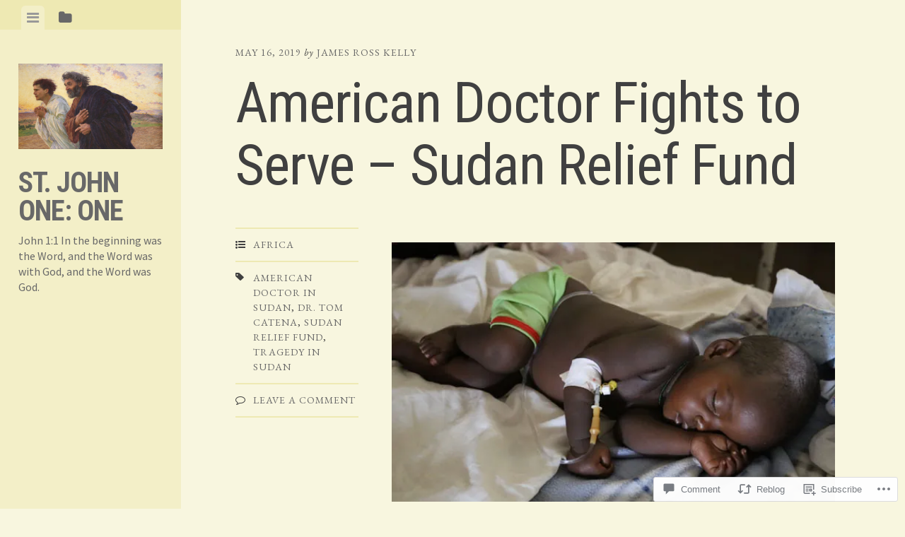

--- FILE ---
content_type: text/html; charset=UTF-8
request_url: https://stjohnoneone.com/2019/05/16/american-doctor-fights-to-serve-sudan-relief-fund/
body_size: 29596
content:
<!DOCTYPE html>
<html lang="en">
<head>
<meta charset="UTF-8">
<meta name="viewport" content="width=device-width, initial-scale=1">
<title>American Doctor Fights to Serve &#8211; Sudan Relief Fund | St. John One: One</title>
<link rel="profile" href="http://gmpg.org/xfn/11">
<link rel="pingback" href="https://stjohnoneone.com/xmlrpc.php">

<script type="text/javascript">
  WebFontConfig = {"google":{"families":["EB+Garamond:r,i,b,bi:latin,latin-ext"]},"api_url":"https:\/\/fonts-api.wp.com\/css"};
  (function() {
    var wf = document.createElement('script');
    wf.src = '/wp-content/plugins/custom-fonts/js/webfont.js';
    wf.type = 'text/javascript';
    wf.async = 'true';
    var s = document.getElementsByTagName('script')[0];
    s.parentNode.insertBefore(wf, s);
	})();
</script><style id="jetpack-custom-fonts-css">.wf-active body, .wf-active button, .wf-active input, .wf-active select, .wf-active textarea{font-family:"EB Garamond",serif}.wf-active blockquote{font-family:"EB Garamond",serif}.wf-active #infinite-handle span, .wf-active .button, .wf-active button, .wf-active input[type="button"], .wf-active input[type="reset"], .wf-active input[type="submit"]{font-family:"EB Garamond",serif}.wf-active .main-navigation a{font-family:"EB Garamond",serif}.wf-active .post-navigation .nav-next a, .wf-active .post-navigation .nav-previous a{font-family:"EB Garamond",serif}.wf-active .post-navigation .meta-nav{font-family:"EB Garamond",serif}.wf-active .comment-cite{font-family:"EB Garamond",serif}.wf-active .comment-edit-link, .wf-active .comment-time{font-family:"EB Garamond",serif}.wf-active .comment-reply-title small a{font-family:"EB Garamond",serif}.wf-active .comment-notes, .wf-active .logged-in-as{font-family:"EB Garamond",serif}.wf-active .gallery-caption, .wf-active .wp-caption-text{font-family:"EB Garamond",serif}.wf-active .site-footer{font-family:"EB Garamond",serif}.wf-active .entry-date{font-family:"EB Garamond",serif}.wf-active .taxonomy-description{font-family:"EB Garamond",serif}.wf-active .meta-list{font-family:"EB Garamond",serif}.wf-active .entry-content{font-family:"EB Garamond",serif}</style>
<meta name='robots' content='max-image-preview:large' />

<!-- Async WordPress.com Remote Login -->
<script id="wpcom_remote_login_js">
var wpcom_remote_login_extra_auth = '';
function wpcom_remote_login_remove_dom_node_id( element_id ) {
	var dom_node = document.getElementById( element_id );
	if ( dom_node ) { dom_node.parentNode.removeChild( dom_node ); }
}
function wpcom_remote_login_remove_dom_node_classes( class_name ) {
	var dom_nodes = document.querySelectorAll( '.' + class_name );
	for ( var i = 0; i < dom_nodes.length; i++ ) {
		dom_nodes[ i ].parentNode.removeChild( dom_nodes[ i ] );
	}
}
function wpcom_remote_login_final_cleanup() {
	wpcom_remote_login_remove_dom_node_classes( "wpcom_remote_login_msg" );
	wpcom_remote_login_remove_dom_node_id( "wpcom_remote_login_key" );
	wpcom_remote_login_remove_dom_node_id( "wpcom_remote_login_validate" );
	wpcom_remote_login_remove_dom_node_id( "wpcom_remote_login_js" );
	wpcom_remote_login_remove_dom_node_id( "wpcom_request_access_iframe" );
	wpcom_remote_login_remove_dom_node_id( "wpcom_request_access_styles" );
}

// Watch for messages back from the remote login
window.addEventListener( "message", function( e ) {
	if ( e.origin === "https://r-login.wordpress.com" ) {
		var data = {};
		try {
			data = JSON.parse( e.data );
		} catch( e ) {
			wpcom_remote_login_final_cleanup();
			return;
		}

		if ( data.msg === 'LOGIN' ) {
			// Clean up the login check iframe
			wpcom_remote_login_remove_dom_node_id( "wpcom_remote_login_key" );

			var id_regex = new RegExp( /^[0-9]+$/ );
			var token_regex = new RegExp( /^.*|.*|.*$/ );
			if (
				token_regex.test( data.token )
				&& id_regex.test( data.wpcomid )
			) {
				// We have everything we need to ask for a login
				var script = document.createElement( "script" );
				script.setAttribute( "id", "wpcom_remote_login_validate" );
				script.src = '/remote-login.php?wpcom_remote_login=validate'
					+ '&wpcomid=' + data.wpcomid
					+ '&token=' + encodeURIComponent( data.token )
					+ '&host=' + window.location.protocol
					+ '//' + window.location.hostname
					+ '&postid=9591'
					+ '&is_singular=1';
				document.body.appendChild( script );
			}

			return;
		}

		// Safari ITP, not logged in, so redirect
		if ( data.msg === 'LOGIN-REDIRECT' ) {
			window.location = 'https://wordpress.com/log-in?redirect_to=' + window.location.href;
			return;
		}

		// Safari ITP, storage access failed, remove the request
		if ( data.msg === 'LOGIN-REMOVE' ) {
			var css_zap = 'html { -webkit-transition: margin-top 1s; transition: margin-top 1s; } /* 9001 */ html { margin-top: 0 !important; } * html body { margin-top: 0 !important; } @media screen and ( max-width: 782px ) { html { margin-top: 0 !important; } * html body { margin-top: 0 !important; } }';
			var style_zap = document.createElement( 'style' );
			style_zap.type = 'text/css';
			style_zap.appendChild( document.createTextNode( css_zap ) );
			document.body.appendChild( style_zap );

			var e = document.getElementById( 'wpcom_request_access_iframe' );
			e.parentNode.removeChild( e );

			document.cookie = 'wordpress_com_login_access=denied; path=/; max-age=31536000';

			return;
		}

		// Safari ITP
		if ( data.msg === 'REQUEST_ACCESS' ) {
			console.log( 'request access: safari' );

			// Check ITP iframe enable/disable knob
			if ( wpcom_remote_login_extra_auth !== 'safari_itp_iframe' ) {
				return;
			}

			// If we are in a "private window" there is no ITP.
			var private_window = false;
			try {
				var opendb = window.openDatabase( null, null, null, null );
			} catch( e ) {
				private_window = true;
			}

			if ( private_window ) {
				console.log( 'private window' );
				return;
			}

			var iframe = document.createElement( 'iframe' );
			iframe.id = 'wpcom_request_access_iframe';
			iframe.setAttribute( 'scrolling', 'no' );
			iframe.setAttribute( 'sandbox', 'allow-storage-access-by-user-activation allow-scripts allow-same-origin allow-top-navigation-by-user-activation' );
			iframe.src = 'https://r-login.wordpress.com/remote-login.php?wpcom_remote_login=request_access&origin=' + encodeURIComponent( data.origin ) + '&wpcomid=' + encodeURIComponent( data.wpcomid );

			var css = 'html { -webkit-transition: margin-top 1s; transition: margin-top 1s; } /* 9001 */ html { margin-top: 46px !important; } * html body { margin-top: 46px !important; } @media screen and ( max-width: 660px ) { html { margin-top: 71px !important; } * html body { margin-top: 71px !important; } #wpcom_request_access_iframe { display: block; height: 71px !important; } } #wpcom_request_access_iframe { border: 0px; height: 46px; position: fixed; top: 0; left: 0; width: 100%; min-width: 100%; z-index: 99999; background: #23282d; } ';

			var style = document.createElement( 'style' );
			style.type = 'text/css';
			style.id = 'wpcom_request_access_styles';
			style.appendChild( document.createTextNode( css ) );
			document.body.appendChild( style );

			document.body.appendChild( iframe );
		}

		if ( data.msg === 'DONE' ) {
			wpcom_remote_login_final_cleanup();
		}
	}
}, false );

// Inject the remote login iframe after the page has had a chance to load
// more critical resources
window.addEventListener( "DOMContentLoaded", function( e ) {
	var iframe = document.createElement( "iframe" );
	iframe.style.display = "none";
	iframe.setAttribute( "scrolling", "no" );
	iframe.setAttribute( "id", "wpcom_remote_login_key" );
	iframe.src = "https://r-login.wordpress.com/remote-login.php"
		+ "?wpcom_remote_login=key"
		+ "&origin=aHR0cHM6Ly9zdGpvaG5vbmVvbmUuY29t"
		+ "&wpcomid=46334323"
		+ "&time=" + Math.floor( Date.now() / 1000 );
	document.body.appendChild( iframe );
}, false );
</script>
<link rel='dns-prefetch' href='//s0.wp.com' />
<link rel='dns-prefetch' href='//widgets.wp.com' />
<link rel='dns-prefetch' href='//wordpress.com' />
<link rel='dns-prefetch' href='//fonts-api.wp.com' />
<link rel="alternate" type="application/rss+xml" title="St. John One: One &raquo; Feed" href="https://stjohnoneone.com/feed/" />
<link rel="alternate" type="application/rss+xml" title="St. John One: One &raquo; Comments Feed" href="https://stjohnoneone.com/comments/feed/" />
<link rel="alternate" type="application/rss+xml" title="St. John One: One &raquo; American Doctor Fights to Serve &#8211; Sudan Relief&nbsp;Fund Comments Feed" href="https://stjohnoneone.com/2019/05/16/american-doctor-fights-to-serve-sudan-relief-fund/feed/" />
	<script type="text/javascript">
		/* <![CDATA[ */
		function addLoadEvent(func) {
			var oldonload = window.onload;
			if (typeof window.onload != 'function') {
				window.onload = func;
			} else {
				window.onload = function () {
					oldonload();
					func();
				}
			}
		}
		/* ]]> */
	</script>
	<link crossorigin='anonymous' rel='stylesheet' id='all-css-0-1' href='/_static/??-eJxtzEkKgDAMQNELWYNjcSGeRdog1Q7BpHh9UQRBXD74fDhImRQFo0DIinxeXGRYUWg222PgHCEkmz0y7OhnQasosXxUGuYC/o/ebfh+b135FMZKd02th77t1hMpiDR+&cssminify=yes' type='text/css' media='all' />
<style id='wp-emoji-styles-inline-css'>

	img.wp-smiley, img.emoji {
		display: inline !important;
		border: none !important;
		box-shadow: none !important;
		height: 1em !important;
		width: 1em !important;
		margin: 0 0.07em !important;
		vertical-align: -0.1em !important;
		background: none !important;
		padding: 0 !important;
	}
/*# sourceURL=wp-emoji-styles-inline-css */
</style>
<link crossorigin='anonymous' rel='stylesheet' id='all-css-2-1' href='/wp-content/plugins/gutenberg-core/v22.2.0/build/styles/block-library/style.css?m=1764855221i&cssminify=yes' type='text/css' media='all' />
<style id='wp-block-library-inline-css'>
.has-text-align-justify {
	text-align:justify;
}
.has-text-align-justify{text-align:justify;}

/*# sourceURL=wp-block-library-inline-css */
</style><style id='global-styles-inline-css'>
:root{--wp--preset--aspect-ratio--square: 1;--wp--preset--aspect-ratio--4-3: 4/3;--wp--preset--aspect-ratio--3-4: 3/4;--wp--preset--aspect-ratio--3-2: 3/2;--wp--preset--aspect-ratio--2-3: 2/3;--wp--preset--aspect-ratio--16-9: 16/9;--wp--preset--aspect-ratio--9-16: 9/16;--wp--preset--color--black: #000000;--wp--preset--color--cyan-bluish-gray: #abb8c3;--wp--preset--color--white: #ffffff;--wp--preset--color--pale-pink: #f78da7;--wp--preset--color--vivid-red: #cf2e2e;--wp--preset--color--luminous-vivid-orange: #ff6900;--wp--preset--color--luminous-vivid-amber: #fcb900;--wp--preset--color--light-green-cyan: #7bdcb5;--wp--preset--color--vivid-green-cyan: #00d084;--wp--preset--color--pale-cyan-blue: #8ed1fc;--wp--preset--color--vivid-cyan-blue: #0693e3;--wp--preset--color--vivid-purple: #9b51e0;--wp--preset--gradient--vivid-cyan-blue-to-vivid-purple: linear-gradient(135deg,rgb(6,147,227) 0%,rgb(155,81,224) 100%);--wp--preset--gradient--light-green-cyan-to-vivid-green-cyan: linear-gradient(135deg,rgb(122,220,180) 0%,rgb(0,208,130) 100%);--wp--preset--gradient--luminous-vivid-amber-to-luminous-vivid-orange: linear-gradient(135deg,rgb(252,185,0) 0%,rgb(255,105,0) 100%);--wp--preset--gradient--luminous-vivid-orange-to-vivid-red: linear-gradient(135deg,rgb(255,105,0) 0%,rgb(207,46,46) 100%);--wp--preset--gradient--very-light-gray-to-cyan-bluish-gray: linear-gradient(135deg,rgb(238,238,238) 0%,rgb(169,184,195) 100%);--wp--preset--gradient--cool-to-warm-spectrum: linear-gradient(135deg,rgb(74,234,220) 0%,rgb(151,120,209) 20%,rgb(207,42,186) 40%,rgb(238,44,130) 60%,rgb(251,105,98) 80%,rgb(254,248,76) 100%);--wp--preset--gradient--blush-light-purple: linear-gradient(135deg,rgb(255,206,236) 0%,rgb(152,150,240) 100%);--wp--preset--gradient--blush-bordeaux: linear-gradient(135deg,rgb(254,205,165) 0%,rgb(254,45,45) 50%,rgb(107,0,62) 100%);--wp--preset--gradient--luminous-dusk: linear-gradient(135deg,rgb(255,203,112) 0%,rgb(199,81,192) 50%,rgb(65,88,208) 100%);--wp--preset--gradient--pale-ocean: linear-gradient(135deg,rgb(255,245,203) 0%,rgb(182,227,212) 50%,rgb(51,167,181) 100%);--wp--preset--gradient--electric-grass: linear-gradient(135deg,rgb(202,248,128) 0%,rgb(113,206,126) 100%);--wp--preset--gradient--midnight: linear-gradient(135deg,rgb(2,3,129) 0%,rgb(40,116,252) 100%);--wp--preset--font-size--small: 13px;--wp--preset--font-size--medium: 20px;--wp--preset--font-size--large: 36px;--wp--preset--font-size--x-large: 42px;--wp--preset--font-family--albert-sans: 'Albert Sans', sans-serif;--wp--preset--font-family--alegreya: Alegreya, serif;--wp--preset--font-family--arvo: Arvo, serif;--wp--preset--font-family--bodoni-moda: 'Bodoni Moda', serif;--wp--preset--font-family--bricolage-grotesque: 'Bricolage Grotesque', sans-serif;--wp--preset--font-family--cabin: Cabin, sans-serif;--wp--preset--font-family--chivo: Chivo, sans-serif;--wp--preset--font-family--commissioner: Commissioner, sans-serif;--wp--preset--font-family--cormorant: Cormorant, serif;--wp--preset--font-family--courier-prime: 'Courier Prime', monospace;--wp--preset--font-family--crimson-pro: 'Crimson Pro', serif;--wp--preset--font-family--dm-mono: 'DM Mono', monospace;--wp--preset--font-family--dm-sans: 'DM Sans', sans-serif;--wp--preset--font-family--dm-serif-display: 'DM Serif Display', serif;--wp--preset--font-family--domine: Domine, serif;--wp--preset--font-family--eb-garamond: 'EB Garamond', serif;--wp--preset--font-family--epilogue: Epilogue, sans-serif;--wp--preset--font-family--fahkwang: Fahkwang, sans-serif;--wp--preset--font-family--figtree: Figtree, sans-serif;--wp--preset--font-family--fira-sans: 'Fira Sans', sans-serif;--wp--preset--font-family--fjalla-one: 'Fjalla One', sans-serif;--wp--preset--font-family--fraunces: Fraunces, serif;--wp--preset--font-family--gabarito: Gabarito, system-ui;--wp--preset--font-family--ibm-plex-mono: 'IBM Plex Mono', monospace;--wp--preset--font-family--ibm-plex-sans: 'IBM Plex Sans', sans-serif;--wp--preset--font-family--ibarra-real-nova: 'Ibarra Real Nova', serif;--wp--preset--font-family--instrument-serif: 'Instrument Serif', serif;--wp--preset--font-family--inter: Inter, sans-serif;--wp--preset--font-family--josefin-sans: 'Josefin Sans', sans-serif;--wp--preset--font-family--jost: Jost, sans-serif;--wp--preset--font-family--libre-baskerville: 'Libre Baskerville', serif;--wp--preset--font-family--libre-franklin: 'Libre Franklin', sans-serif;--wp--preset--font-family--literata: Literata, serif;--wp--preset--font-family--lora: Lora, serif;--wp--preset--font-family--merriweather: Merriweather, serif;--wp--preset--font-family--montserrat: Montserrat, sans-serif;--wp--preset--font-family--newsreader: Newsreader, serif;--wp--preset--font-family--noto-sans-mono: 'Noto Sans Mono', sans-serif;--wp--preset--font-family--nunito: Nunito, sans-serif;--wp--preset--font-family--open-sans: 'Open Sans', sans-serif;--wp--preset--font-family--overpass: Overpass, sans-serif;--wp--preset--font-family--pt-serif: 'PT Serif', serif;--wp--preset--font-family--petrona: Petrona, serif;--wp--preset--font-family--piazzolla: Piazzolla, serif;--wp--preset--font-family--playfair-display: 'Playfair Display', serif;--wp--preset--font-family--plus-jakarta-sans: 'Plus Jakarta Sans', sans-serif;--wp--preset--font-family--poppins: Poppins, sans-serif;--wp--preset--font-family--raleway: Raleway, sans-serif;--wp--preset--font-family--roboto: Roboto, sans-serif;--wp--preset--font-family--roboto-slab: 'Roboto Slab', serif;--wp--preset--font-family--rubik: Rubik, sans-serif;--wp--preset--font-family--rufina: Rufina, serif;--wp--preset--font-family--sora: Sora, sans-serif;--wp--preset--font-family--source-sans-3: 'Source Sans 3', sans-serif;--wp--preset--font-family--source-serif-4: 'Source Serif 4', serif;--wp--preset--font-family--space-mono: 'Space Mono', monospace;--wp--preset--font-family--syne: Syne, sans-serif;--wp--preset--font-family--texturina: Texturina, serif;--wp--preset--font-family--urbanist: Urbanist, sans-serif;--wp--preset--font-family--work-sans: 'Work Sans', sans-serif;--wp--preset--spacing--20: 0.44rem;--wp--preset--spacing--30: 0.67rem;--wp--preset--spacing--40: 1rem;--wp--preset--spacing--50: 1.5rem;--wp--preset--spacing--60: 2.25rem;--wp--preset--spacing--70: 3.38rem;--wp--preset--spacing--80: 5.06rem;--wp--preset--shadow--natural: 6px 6px 9px rgba(0, 0, 0, 0.2);--wp--preset--shadow--deep: 12px 12px 50px rgba(0, 0, 0, 0.4);--wp--preset--shadow--sharp: 6px 6px 0px rgba(0, 0, 0, 0.2);--wp--preset--shadow--outlined: 6px 6px 0px -3px rgb(255, 255, 255), 6px 6px rgb(0, 0, 0);--wp--preset--shadow--crisp: 6px 6px 0px rgb(0, 0, 0);}:where(.is-layout-flex){gap: 0.5em;}:where(.is-layout-grid){gap: 0.5em;}body .is-layout-flex{display: flex;}.is-layout-flex{flex-wrap: wrap;align-items: center;}.is-layout-flex > :is(*, div){margin: 0;}body .is-layout-grid{display: grid;}.is-layout-grid > :is(*, div){margin: 0;}:where(.wp-block-columns.is-layout-flex){gap: 2em;}:where(.wp-block-columns.is-layout-grid){gap: 2em;}:where(.wp-block-post-template.is-layout-flex){gap: 1.25em;}:where(.wp-block-post-template.is-layout-grid){gap: 1.25em;}.has-black-color{color: var(--wp--preset--color--black) !important;}.has-cyan-bluish-gray-color{color: var(--wp--preset--color--cyan-bluish-gray) !important;}.has-white-color{color: var(--wp--preset--color--white) !important;}.has-pale-pink-color{color: var(--wp--preset--color--pale-pink) !important;}.has-vivid-red-color{color: var(--wp--preset--color--vivid-red) !important;}.has-luminous-vivid-orange-color{color: var(--wp--preset--color--luminous-vivid-orange) !important;}.has-luminous-vivid-amber-color{color: var(--wp--preset--color--luminous-vivid-amber) !important;}.has-light-green-cyan-color{color: var(--wp--preset--color--light-green-cyan) !important;}.has-vivid-green-cyan-color{color: var(--wp--preset--color--vivid-green-cyan) !important;}.has-pale-cyan-blue-color{color: var(--wp--preset--color--pale-cyan-blue) !important;}.has-vivid-cyan-blue-color{color: var(--wp--preset--color--vivid-cyan-blue) !important;}.has-vivid-purple-color{color: var(--wp--preset--color--vivid-purple) !important;}.has-black-background-color{background-color: var(--wp--preset--color--black) !important;}.has-cyan-bluish-gray-background-color{background-color: var(--wp--preset--color--cyan-bluish-gray) !important;}.has-white-background-color{background-color: var(--wp--preset--color--white) !important;}.has-pale-pink-background-color{background-color: var(--wp--preset--color--pale-pink) !important;}.has-vivid-red-background-color{background-color: var(--wp--preset--color--vivid-red) !important;}.has-luminous-vivid-orange-background-color{background-color: var(--wp--preset--color--luminous-vivid-orange) !important;}.has-luminous-vivid-amber-background-color{background-color: var(--wp--preset--color--luminous-vivid-amber) !important;}.has-light-green-cyan-background-color{background-color: var(--wp--preset--color--light-green-cyan) !important;}.has-vivid-green-cyan-background-color{background-color: var(--wp--preset--color--vivid-green-cyan) !important;}.has-pale-cyan-blue-background-color{background-color: var(--wp--preset--color--pale-cyan-blue) !important;}.has-vivid-cyan-blue-background-color{background-color: var(--wp--preset--color--vivid-cyan-blue) !important;}.has-vivid-purple-background-color{background-color: var(--wp--preset--color--vivid-purple) !important;}.has-black-border-color{border-color: var(--wp--preset--color--black) !important;}.has-cyan-bluish-gray-border-color{border-color: var(--wp--preset--color--cyan-bluish-gray) !important;}.has-white-border-color{border-color: var(--wp--preset--color--white) !important;}.has-pale-pink-border-color{border-color: var(--wp--preset--color--pale-pink) !important;}.has-vivid-red-border-color{border-color: var(--wp--preset--color--vivid-red) !important;}.has-luminous-vivid-orange-border-color{border-color: var(--wp--preset--color--luminous-vivid-orange) !important;}.has-luminous-vivid-amber-border-color{border-color: var(--wp--preset--color--luminous-vivid-amber) !important;}.has-light-green-cyan-border-color{border-color: var(--wp--preset--color--light-green-cyan) !important;}.has-vivid-green-cyan-border-color{border-color: var(--wp--preset--color--vivid-green-cyan) !important;}.has-pale-cyan-blue-border-color{border-color: var(--wp--preset--color--pale-cyan-blue) !important;}.has-vivid-cyan-blue-border-color{border-color: var(--wp--preset--color--vivid-cyan-blue) !important;}.has-vivid-purple-border-color{border-color: var(--wp--preset--color--vivid-purple) !important;}.has-vivid-cyan-blue-to-vivid-purple-gradient-background{background: var(--wp--preset--gradient--vivid-cyan-blue-to-vivid-purple) !important;}.has-light-green-cyan-to-vivid-green-cyan-gradient-background{background: var(--wp--preset--gradient--light-green-cyan-to-vivid-green-cyan) !important;}.has-luminous-vivid-amber-to-luminous-vivid-orange-gradient-background{background: var(--wp--preset--gradient--luminous-vivid-amber-to-luminous-vivid-orange) !important;}.has-luminous-vivid-orange-to-vivid-red-gradient-background{background: var(--wp--preset--gradient--luminous-vivid-orange-to-vivid-red) !important;}.has-very-light-gray-to-cyan-bluish-gray-gradient-background{background: var(--wp--preset--gradient--very-light-gray-to-cyan-bluish-gray) !important;}.has-cool-to-warm-spectrum-gradient-background{background: var(--wp--preset--gradient--cool-to-warm-spectrum) !important;}.has-blush-light-purple-gradient-background{background: var(--wp--preset--gradient--blush-light-purple) !important;}.has-blush-bordeaux-gradient-background{background: var(--wp--preset--gradient--blush-bordeaux) !important;}.has-luminous-dusk-gradient-background{background: var(--wp--preset--gradient--luminous-dusk) !important;}.has-pale-ocean-gradient-background{background: var(--wp--preset--gradient--pale-ocean) !important;}.has-electric-grass-gradient-background{background: var(--wp--preset--gradient--electric-grass) !important;}.has-midnight-gradient-background{background: var(--wp--preset--gradient--midnight) !important;}.has-small-font-size{font-size: var(--wp--preset--font-size--small) !important;}.has-medium-font-size{font-size: var(--wp--preset--font-size--medium) !important;}.has-large-font-size{font-size: var(--wp--preset--font-size--large) !important;}.has-x-large-font-size{font-size: var(--wp--preset--font-size--x-large) !important;}.has-albert-sans-font-family{font-family: var(--wp--preset--font-family--albert-sans) !important;}.has-alegreya-font-family{font-family: var(--wp--preset--font-family--alegreya) !important;}.has-arvo-font-family{font-family: var(--wp--preset--font-family--arvo) !important;}.has-bodoni-moda-font-family{font-family: var(--wp--preset--font-family--bodoni-moda) !important;}.has-bricolage-grotesque-font-family{font-family: var(--wp--preset--font-family--bricolage-grotesque) !important;}.has-cabin-font-family{font-family: var(--wp--preset--font-family--cabin) !important;}.has-chivo-font-family{font-family: var(--wp--preset--font-family--chivo) !important;}.has-commissioner-font-family{font-family: var(--wp--preset--font-family--commissioner) !important;}.has-cormorant-font-family{font-family: var(--wp--preset--font-family--cormorant) !important;}.has-courier-prime-font-family{font-family: var(--wp--preset--font-family--courier-prime) !important;}.has-crimson-pro-font-family{font-family: var(--wp--preset--font-family--crimson-pro) !important;}.has-dm-mono-font-family{font-family: var(--wp--preset--font-family--dm-mono) !important;}.has-dm-sans-font-family{font-family: var(--wp--preset--font-family--dm-sans) !important;}.has-dm-serif-display-font-family{font-family: var(--wp--preset--font-family--dm-serif-display) !important;}.has-domine-font-family{font-family: var(--wp--preset--font-family--domine) !important;}.has-eb-garamond-font-family{font-family: var(--wp--preset--font-family--eb-garamond) !important;}.has-epilogue-font-family{font-family: var(--wp--preset--font-family--epilogue) !important;}.has-fahkwang-font-family{font-family: var(--wp--preset--font-family--fahkwang) !important;}.has-figtree-font-family{font-family: var(--wp--preset--font-family--figtree) !important;}.has-fira-sans-font-family{font-family: var(--wp--preset--font-family--fira-sans) !important;}.has-fjalla-one-font-family{font-family: var(--wp--preset--font-family--fjalla-one) !important;}.has-fraunces-font-family{font-family: var(--wp--preset--font-family--fraunces) !important;}.has-gabarito-font-family{font-family: var(--wp--preset--font-family--gabarito) !important;}.has-ibm-plex-mono-font-family{font-family: var(--wp--preset--font-family--ibm-plex-mono) !important;}.has-ibm-plex-sans-font-family{font-family: var(--wp--preset--font-family--ibm-plex-sans) !important;}.has-ibarra-real-nova-font-family{font-family: var(--wp--preset--font-family--ibarra-real-nova) !important;}.has-instrument-serif-font-family{font-family: var(--wp--preset--font-family--instrument-serif) !important;}.has-inter-font-family{font-family: var(--wp--preset--font-family--inter) !important;}.has-josefin-sans-font-family{font-family: var(--wp--preset--font-family--josefin-sans) !important;}.has-jost-font-family{font-family: var(--wp--preset--font-family--jost) !important;}.has-libre-baskerville-font-family{font-family: var(--wp--preset--font-family--libre-baskerville) !important;}.has-libre-franklin-font-family{font-family: var(--wp--preset--font-family--libre-franklin) !important;}.has-literata-font-family{font-family: var(--wp--preset--font-family--literata) !important;}.has-lora-font-family{font-family: var(--wp--preset--font-family--lora) !important;}.has-merriweather-font-family{font-family: var(--wp--preset--font-family--merriweather) !important;}.has-montserrat-font-family{font-family: var(--wp--preset--font-family--montserrat) !important;}.has-newsreader-font-family{font-family: var(--wp--preset--font-family--newsreader) !important;}.has-noto-sans-mono-font-family{font-family: var(--wp--preset--font-family--noto-sans-mono) !important;}.has-nunito-font-family{font-family: var(--wp--preset--font-family--nunito) !important;}.has-open-sans-font-family{font-family: var(--wp--preset--font-family--open-sans) !important;}.has-overpass-font-family{font-family: var(--wp--preset--font-family--overpass) !important;}.has-pt-serif-font-family{font-family: var(--wp--preset--font-family--pt-serif) !important;}.has-petrona-font-family{font-family: var(--wp--preset--font-family--petrona) !important;}.has-piazzolla-font-family{font-family: var(--wp--preset--font-family--piazzolla) !important;}.has-playfair-display-font-family{font-family: var(--wp--preset--font-family--playfair-display) !important;}.has-plus-jakarta-sans-font-family{font-family: var(--wp--preset--font-family--plus-jakarta-sans) !important;}.has-poppins-font-family{font-family: var(--wp--preset--font-family--poppins) !important;}.has-raleway-font-family{font-family: var(--wp--preset--font-family--raleway) !important;}.has-roboto-font-family{font-family: var(--wp--preset--font-family--roboto) !important;}.has-roboto-slab-font-family{font-family: var(--wp--preset--font-family--roboto-slab) !important;}.has-rubik-font-family{font-family: var(--wp--preset--font-family--rubik) !important;}.has-rufina-font-family{font-family: var(--wp--preset--font-family--rufina) !important;}.has-sora-font-family{font-family: var(--wp--preset--font-family--sora) !important;}.has-source-sans-3-font-family{font-family: var(--wp--preset--font-family--source-sans-3) !important;}.has-source-serif-4-font-family{font-family: var(--wp--preset--font-family--source-serif-4) !important;}.has-space-mono-font-family{font-family: var(--wp--preset--font-family--space-mono) !important;}.has-syne-font-family{font-family: var(--wp--preset--font-family--syne) !important;}.has-texturina-font-family{font-family: var(--wp--preset--font-family--texturina) !important;}.has-urbanist-font-family{font-family: var(--wp--preset--font-family--urbanist) !important;}.has-work-sans-font-family{font-family: var(--wp--preset--font-family--work-sans) !important;}
/*# sourceURL=global-styles-inline-css */
</style>

<style id='classic-theme-styles-inline-css'>
/*! This file is auto-generated */
.wp-block-button__link{color:#fff;background-color:#32373c;border-radius:9999px;box-shadow:none;text-decoration:none;padding:calc(.667em + 2px) calc(1.333em + 2px);font-size:1.125em}.wp-block-file__button{background:#32373c;color:#fff;text-decoration:none}
/*# sourceURL=/wp-includes/css/classic-themes.min.css */
</style>
<link crossorigin='anonymous' rel='stylesheet' id='all-css-4-1' href='/_static/??-eJx9jksOwjAMRC9EcCsEFQvEUVA+FqTUSRQ77fVxVbEBxMaSZ+bZA0sxPifBJEDNlKndY2LwuaLqVKyAJghDtDghaWzvmXfwG1uKMsa5UpHZ6KTYyMhDQf7HjSjF+qdRaTuxGcAtvb3bjCnkCrZJJisS/RcFXD24FqcAM1ann1VcK/Pnvna50qUfTl3XH8+HYXwBNR1jhQ==&cssminify=yes' type='text/css' media='all' />
<link rel='stylesheet' id='verbum-gutenberg-css-css' href='https://widgets.wp.com/verbum-block-editor/block-editor.css?ver=1738686361' media='all' />
<link crossorigin='anonymous' rel='stylesheet' id='all-css-6-1' href='/_static/??/wp-content/mu-plugins/comment-likes/css/comment-likes.css,/i/noticons/noticons.css,/wp-content/themes/pub/editor/style.css?m=1741693332j&cssminify=yes' type='text/css' media='all' />
<link crossorigin='anonymous' rel='stylesheet' id='screen-css-7-1' href='/wp-content/themes/pub/editor/inc/fontawesome/font-awesome.css?m=1404778013i&cssminify=yes' type='text/css' media='screen' />
<link rel='stylesheet' id='editor-fonts-css' href='https://fonts-api.wp.com/css?family=Source+Sans+Pro%3A400%2C600%2C700%2C400italic%2C600italic%2C700italic%7CRoboto+Condensed%3A300%2C400%2C700%2C300italic%2C400italic%2C700italic&#038;subset=latin%2Clatin-ext' media='all' />
<link crossorigin='anonymous' rel='stylesheet' id='all-css-10-1' href='/_static/??-eJx9y0EOwjAMRNELYaxKQYUF4iytcYORE0eJo6q3p+zKht18aR6uBciyc3b0FyduWPqM/BS3ipIJm2/KsBaydKbWTngQqUPRHiU3rDyrxX1G3F+H/IciG6jR5GL5J2DRSeqXPtJ9CJdbCNdxCO8PwgZAiA==&cssminify=yes' type='text/css' media='all' />
<link crossorigin='anonymous' rel='stylesheet' id='print-css-11-1' href='/wp-content/mu-plugins/global-print/global-print.css?m=1465851035i&cssminify=yes' type='text/css' media='print' />
<style id='jetpack-global-styles-frontend-style-inline-css'>
:root { --font-headings: unset; --font-base: unset; --font-headings-default: -apple-system,BlinkMacSystemFont,"Segoe UI",Roboto,Oxygen-Sans,Ubuntu,Cantarell,"Helvetica Neue",sans-serif; --font-base-default: -apple-system,BlinkMacSystemFont,"Segoe UI",Roboto,Oxygen-Sans,Ubuntu,Cantarell,"Helvetica Neue",sans-serif;}
/*# sourceURL=jetpack-global-styles-frontend-style-inline-css */
</style>
<link crossorigin='anonymous' rel='stylesheet' id='all-css-14-1' href='/_static/??-eJyNjcsKAjEMRX/IGtQZBxfip0hMS9sxTYppGfx7H7gRN+7ugcs5sFRHKi1Ig9Jd5R6zGMyhVaTrh8G6QFHfORhYwlvw6P39PbPENZmt4G/ROQuBKWVkxxrVvuBH1lIoz2waILJekF+HUzlupnG3nQ77YZwfuRJIaQ==&cssminify=yes' type='text/css' media='all' />
<script type="text/javascript" id="jetpack_related-posts-js-extra">
/* <![CDATA[ */
var related_posts_js_options = {"post_heading":"h4"};
//# sourceURL=jetpack_related-posts-js-extra
/* ]]> */
</script>
<script type="text/javascript" id="wpcom-actionbar-placeholder-js-extra">
/* <![CDATA[ */
var actionbardata = {"siteID":"46334323","postID":"9591","siteURL":"https://stjohnoneone.com","xhrURL":"https://stjohnoneone.com/wp-admin/admin-ajax.php","nonce":"a1fa0fa1af","isLoggedIn":"","statusMessage":"","subsEmailDefault":"instantly","proxyScriptUrl":"https://s0.wp.com/wp-content/js/wpcom-proxy-request.js?m=1513050504i&amp;ver=20211021","shortlink":"https://wp.me/p38pFN-2uH","i18n":{"followedText":"New posts from this site will now appear in your \u003Ca href=\"https://wordpress.com/reader\"\u003EReader\u003C/a\u003E","foldBar":"Collapse this bar","unfoldBar":"Expand this bar","shortLinkCopied":"Shortlink copied to clipboard."}};
//# sourceURL=wpcom-actionbar-placeholder-js-extra
/* ]]> */
</script>
<script type="text/javascript" id="jetpack-mu-wpcom-settings-js-before">
/* <![CDATA[ */
var JETPACK_MU_WPCOM_SETTINGS = {"assetsUrl":"https://s0.wp.com/wp-content/mu-plugins/jetpack-mu-wpcom-plugin/sun/jetpack_vendor/automattic/jetpack-mu-wpcom/src/build/"};
//# sourceURL=jetpack-mu-wpcom-settings-js-before
/* ]]> */
</script>
<script crossorigin='anonymous' type='text/javascript'  src='/_static/??-eJx1jcEOwiAQRH9IunJo2ovxU0yFTQPCguyS2r8XE0zqwdNkMi9vYMvKJBIkgVhVDnV1xOBR8mIevQNXgpsjA/fqgoWCYRG0KicW/m1DdDR4PsHB6xsTROWSXvt3a7JQLfJn9M+KZe9xFPyFVHRraacdvsaLnsbxrPU0z/4NC+ROAA=='></script>
<script type="text/javascript" id="rlt-proxy-js-after">
/* <![CDATA[ */
	rltInitialize( {"token":null,"iframeOrigins":["https:\/\/widgets.wp.com"]} );
//# sourceURL=rlt-proxy-js-after
/* ]]> */
</script>
<link rel="EditURI" type="application/rsd+xml" title="RSD" href="https://jkinak04.wordpress.com/xmlrpc.php?rsd" />
<meta name="generator" content="WordPress.com" />
<link rel="canonical" href="https://stjohnoneone.com/2019/05/16/american-doctor-fights-to-serve-sudan-relief-fund/" />
<link rel='shortlink' href='https://wp.me/p38pFN-2uH' />
<link rel="alternate" type="application/json+oembed" href="https://public-api.wordpress.com/oembed/?format=json&amp;url=https%3A%2F%2Fstjohnoneone.com%2F2019%2F05%2F16%2Famerican-doctor-fights-to-serve-sudan-relief-fund%2F&amp;for=wpcom-auto-discovery" /><link rel="alternate" type="application/xml+oembed" href="https://public-api.wordpress.com/oembed/?format=xml&amp;url=https%3A%2F%2Fstjohnoneone.com%2F2019%2F05%2F16%2Famerican-doctor-fights-to-serve-sudan-relief-fund%2F&amp;for=wpcom-auto-discovery" />
<!-- Jetpack Open Graph Tags -->
<meta property="og:type" content="article" />
<meta property="og:title" content="American Doctor Fights to Serve &#8211; Sudan Relief Fund" />
<meta property="og:url" content="https://stjohnoneone.com/2019/05/16/american-doctor-fights-to-serve-sudan-relief-fund/" />
<meta property="og:description" content="Dr. Tom Catena is the only surgeon permanently based at Mother of Mercy. He struggles to treat as many as possible. Source: American Doctor Fights to Serve &#8211; Sudan Relief Fund" />
<meta property="article:published_time" content="2019-05-16T19:32:47+00:00" />
<meta property="article:modified_time" content="2019-05-16T19:32:47+00:00" />
<meta property="og:site_name" content="St. John One: One" />
<meta property="og:image" content="https://stjohnoneone.com/wp-content/uploads/2019/05/245-small-baby.jpg" />
<meta property="og:image:secure_url" content="https://stjohnoneone.com/wp-content/uploads/2019/05/245-small-baby.jpg" />
<meta property="og:image:width" content="662" />
<meta property="og:image:height" content="387" />
<meta property="og:image:alt" content="" />
<meta property="og:locale" content="en_US" />
<meta property="article:publisher" content="https://www.facebook.com/WordPresscom" />
<meta name="twitter:creator" content="@JamesRossKelly" />
<meta name="twitter:text:title" content="American Doctor Fights to Serve &#8211; Sudan Relief&nbsp;Fund" />
<meta name="twitter:image" content="https://stjohnoneone.com/wp-content/uploads/2019/05/245-small-baby.jpg?w=640" />
<meta name="twitter:card" content="summary_large_image" />

<!-- End Jetpack Open Graph Tags -->
<link rel='openid.server' href='https://stjohnoneone.com/?openidserver=1' />
<link rel='openid.delegate' href='https://stjohnoneone.com/' />
<link rel="search" type="application/opensearchdescription+xml" href="https://stjohnoneone.com/osd.xml" title="St. John One: One" />
<link rel="search" type="application/opensearchdescription+xml" href="https://s1.wp.com/opensearch.xml" title="WordPress.com" />
<meta name="theme-color" content="#f8f6df" />
<meta name="description" content="Dr. Tom Catena is the only surgeon permanently based at Mother of Mercy. He struggles to treat as many as possible. Source: American Doctor Fights to Serve - Sudan Relief Fund" />
<style type="text/css" id="custom-background-css">
body.custom-background { background-color: #f8f6df; }
</style>
	<style type="text/css" id="custom-colors-css">body { color: #404040;}
button { color: #404040;}
input { color: #404040;}
select { color: #404040;}
textarea { color: #404040;}
input[type="button"], input[type="reset"], input[type="submit"] { color: #404040;}
.entry-date { color: #404040;}
.meta-list { color: #404040;}
.meta-nav, .post-navigation .meta-nav { color: #404040;}
.wp-caption-text, .gallery-caption { color: #404040;}
.contact-form.commentsblock label span { color: #404040;}
.widget-area .widget-title, .widget-area .widgettitle { color: #404040;}
body { background-color: #f8f6df;}
.site-header, .page-header, .comments-area, .page .comments-area, .site-footer .site-info { background-color: #F3EFC8;}
.toggle-bar { background: #EEE9B3;}
.toggle-bar a { background-color: #EEE9B3;}
.toggle-bar a.current { background-color: #F3EFC8;}
table tr:nth-child(even) { background: #F5F3D5;}
.widget_recent_comments table tr:nth-child(even) { background: #F3EFC8;}
.widget-area .featured-post, .widget-area .widget, .post, .meta-list li:first-child, .meta-list li, .post-navigation, .comment-list > li, .comment-list .children li:first-child { border-color: #EEE9B3;}
.post-navigation .nav-next a:hover, .post-navigation .nav-previous a:hover { border-color: #EEE9B3;}
#infinite-handle span, button, .button, input[type="button"], input[type="reset"], input[type="submit"] { background: #F3EFC8;}
#infinite-handle span:hover, button:hover, .button:hover, input[type="button"]:hover, input[type="reset"]:hover, input[type="submit"]:hover { background: #EEE9B3;}
.toggle-bar a { color: #686868;}
.toggle-bar a:hover, .toggle-bar a.current { color: #999999;}
.site-title a { color: #686868;}
.site-title a:hover { color: #999999;}
.site-description { color: #686868;}
.main-navigation a, .site-info a { color: #686868;}
.main-navigation a:hover, .site-info a:hover { color: #999999;}
.main-navigation .sub-menu li a:before, .main-navigation .children li a:before { color: #686868;}
.main-navigation a:hover, .main-navigation .current_page_item a, .main-navigation .current-menu-item a { color: #999999;}
.entry-title a { color: #686868;}
.entry-title a:hover { color: #999999;}
.entry-content a { color: #686868;}
.entry-content a:hover, .entry-content a:active { color: #999999;}
.entry-footer a { color: #686868;}
.entry-footer a:hover, .entry-footer a:active { color: #999999;}
.widget-area a { color: #686868;}
.widget-area a:hover, .widget-area a:active { color: #999999;}
.widget-area .featured-post h3 a { color: #686868;}
.widget-area .featured-post h3 a:hover, .widget-area .featured-post h3 a:active { color: #999999;}
.post-navigation .nav-next a, .post-navigation .nav-previous a { color: #686868;}
.post-navigation .nav-next a:hover, .post-navigation .nav-previous a:hover, .post-navigation .nav-next a:active, .post-navigation .nav-previous a:active { color: #999999;}
.comments-area a { color: #686868;}
.comments-area a:hover, .comments-area a:active { color: #999999;}
.meta-list a { color: #686868;}
.meta-list a:hover { color: #999999;}
.entry-date a, .entry-date a time { color: #686868;}
.entry-date a:hover, .entry-date a:active, .entry-date a time:hover, .entry-date a time:active { color: #999999;}
#infinite-handle span { color: #686868;}
#infinite-handle span:hover { color: #999999;}
</style>
<link rel="icon" href="https://stjohnoneone.com/wp-content/uploads/2023/08/cropped-miniature_depiction_of_andrei_rublev_trinity.jpg?w=32" sizes="32x32" />
<link rel="icon" href="https://stjohnoneone.com/wp-content/uploads/2023/08/cropped-miniature_depiction_of_andrei_rublev_trinity.jpg?w=192" sizes="192x192" />
<link rel="apple-touch-icon" href="https://stjohnoneone.com/wp-content/uploads/2023/08/cropped-miniature_depiction_of_andrei_rublev_trinity.jpg?w=180" />
<meta name="msapplication-TileImage" content="https://stjohnoneone.com/wp-content/uploads/2023/08/cropped-miniature_depiction_of_andrei_rublev_trinity.jpg?w=270" />
<link crossorigin='anonymous' rel='stylesheet' id='all-css-0-3' href='/_static/??-eJyNzMsKAjEMheEXshPqBXUhPoo4bRgytmkwCYNvbwdm487d+eDwwyIhNTZkg+pBik/ECjOaPNNrM6gz1Ja9oMJCeUJTsCZBmval9ik4JNUd/F17ECcYnUruHDW9SYxa//5oqMRr+F5v8Xw6XC/xGPfzF3aEQ7Q=&cssminify=yes' type='text/css' media='all' />
</head>

<body class="wp-singular post-template-default single single-post postid-9591 single-format-standard custom-background wp-custom-logo wp-theme-pubeditor customizer-styles-applied widgets-hidden jetpack-reblog-enabled has-site-logo custom-colors">

<div id="page" class="hfeed site container">

	<a class="skip-link screen-reader-text" href="#content">Skip to content</a>

	<header id="masthead" class="site-header" role="banner">
		<!-- Tab navigation -->
		<ul class="toggle-bar" role="tablist">
			<!-- Main navigation -->
			<li id="panel-1" class="current" role="presentation">
				<a href="#tab-1" role="tab" aria-controls="tab-1" aria-selected="true" class="current nav-toggle" data-tab="tab-1"><i class="fa fa-bars"></i><span class="screen-reader-text">View menu</span></a>
			</li>

			<!-- Featured Posts navigation -->
			
			<!-- Sidebar widgets navigation -->
			<li id="panel-3" role="presentation">
				<a href="#tab-3" role="tab" aria-controls="tab-3" aria-selected="false" class="folder-toggle" data-tab="tab-3"><i class="fa fa-folder"></i><i class="fa fa-folder-open"></i><span class="screen-reader-text">View sidebar</span></a>
			</li>
		</ul>

		<div id="tabs" class="toggle-tabs">
			<div class="site-header-inside">
				<!-- Logo, description and main navigation -->
				<div id="tab-1" class="tab-content current animated fadeIn" role="tabpanel"  aria-labelledby="panel-1" aria-hidden="false">
					<div class="site-branding">
						<!-- Get the site branding -->
						<a href="https://stjohnoneone.com/" class="site-logo-link" rel="home" itemprop="url"><img width="660" height="390" src="https://stjohnoneone.com/wp-content/uploads/2014/05/peter-and-john-burnand.jpg?w=660" class="site-logo attachment-editor-logo" alt="" decoding="async" data-size="editor-logo" itemprop="logo" srcset="https://stjohnoneone.com/wp-content/uploads/2014/05/peter-and-john-burnand.jpg 660w, https://stjohnoneone.com/wp-content/uploads/2014/05/peter-and-john-burnand.jpg?w=150 150w, https://stjohnoneone.com/wp-content/uploads/2014/05/peter-and-john-burnand.jpg?w=300 300w" sizes="(max-width: 660px) 100vw, 660px" data-attachment-id="3738" data-permalink="https://stjohnoneone.com/peter-and-john-burnand/" data-orig-file="https://stjohnoneone.com/wp-content/uploads/2014/05/peter-and-john-burnand.jpg" data-orig-size="660,390" data-comments-opened="1" data-image-meta="{&quot;aperture&quot;:&quot;0&quot;,&quot;credit&quot;:&quot;&quot;,&quot;camera&quot;:&quot;&quot;,&quot;caption&quot;:&quot;&quot;,&quot;created_timestamp&quot;:&quot;0&quot;,&quot;copyright&quot;:&quot;&quot;,&quot;focal_length&quot;:&quot;0&quot;,&quot;iso&quot;:&quot;0&quot;,&quot;shutter_speed&quot;:&quot;0&quot;,&quot;title&quot;:&quot;&quot;}" data-image-title="peter-and-john-burnand" data-image-description="" data-image-caption="&lt;p&gt;The Disciples Peter and John by Eugène Burnand (30 August 1850 – 4 February 1921)&lt;br /&gt;
On their way to the empty tomb.&lt;/p&gt;
" data-medium-file="https://stjohnoneone.com/wp-content/uploads/2014/05/peter-and-john-burnand.jpg?w=300" data-large-file="https://stjohnoneone.com/wp-content/uploads/2014/05/peter-and-john-burnand.jpg?w=660" /></a>						<h1 class="site-title"><a href="https://stjohnoneone.com/" rel="home">St. John One: One</a></h1>
						<h2 class="site-description">John 1:1 In the beginning was the Word, and the Word was with God, and the Word was God.</h2>
					</div>

					<nav id="site-navigation" class="main-navigation" role="navigation">
											</nav><!-- #site-navigation -->

									</div><!-- #tab-1 -->

				<!-- Featured Posts template (template-featured-posts.php) -->
				
				<!-- Sidebar widgets -->
				<div id="tab-3" class="tab-content animated fadeIn" role="tabpanel" aria-labelledby="panel-3" aria-hidden="true">
						<div id="secondary" class="widget-area" role="complementary">
		<aside id="top-posts-2" class="widget widget_top-posts"><h2 class="widget-title">Top Posts &amp; Pages</h2><ul><li><a href="https://stjohnoneone.com/2015/01/28/10-spirit-filled-quotes-by-kathryn-kuhlman-spirit-filled-christian-living/" class="bump-view" data-bump-view="tp">Ten Spirit Filled Quotes By Kathryn Kuhlman |</a></li><li><a href="https://stjohnoneone.com/2025/02/03/15-bible-verses-identifying-trump-as-the-antichrist-youtube/" class="bump-view" data-bump-view="tp">15 Bible Verses Identifying Trump as the Antichrist - YouTube</a></li><li><a href="https://stjohnoneone.com/2019/11/30/american-gospel-christ-alone-1-hour-version-youtube/" class="bump-view" data-bump-view="tp">American Gospel: Christ Alone (1 Hour Version) - YouTube</a></li><li><a href="https://stjohnoneone.com/2026/01/10/maga-the-great-falling-away-is-here-christians-are-calling-good-evil-evil-good/" class="bump-view" data-bump-view="tp">MAGA: The Great Falling Away Is Here! Christians are Calling Good Evil &amp; Evil Good</a></li><li><a href="https://stjohnoneone.com/2013/04/09/hell-from-the-problem-of-pain-by-c-s-lewis/" class="bump-view" data-bump-view="tp">Hell--from The Problem of Pain, by C.S. Lewis</a></li><li><a href="https://stjohnoneone.com/2013/03/12/bear-kill-on-deer-hunt/" class="bump-view" data-bump-view="tp">Bear kill on deer hunt</a></li><li><a href="https://stjohnoneone.com/2017/04/01/i-am-a-convinced-universalist-by-william-barclay-2/" class="bump-view" data-bump-view="tp">I AM A CONVINCED UNIVERSALIST -- by William Barclay</a></li><li><a href="https://stjohnoneone.com/2017/06/12/parable-of-the-sheep-and-goats-william-barclay/" class="bump-view" data-bump-view="tp">Parable of the Sheep and Goats--William Barclay</a></li><li><a href="https://stjohnoneone.com/2025/11/02/ezekiels-temple-and-the-new-jerusalem-measured-earth-and-infinite-heaven/" class="bump-view" data-bump-view="tp">Ezekiel’s Temple and the New Jerusalem: Measured Earth and Infinite Heaven</a></li><li><a href="https://stjohnoneone.com/2015/04/11/from-the-unfolding-drama-of-redemption-william-graham-scroggie/" class="bump-view" data-bump-view="tp">from The Unfolding Drama of Redemption: William Graham Scroggie</a></li></ul></aside><aside id="blog-stats-3" class="widget widget_blog-stats"><h2 class="widget-title">Blog Stats</h2>		<ul>
			<li>164,857 hits</li>
		</ul>
		</aside><aside id="search-2" class="widget widget_search"><form role="search" method="get" class="search-form" action="https://stjohnoneone.com/">
				<label>
					<span class="screen-reader-text">Search for:</span>
					<input type="search" class="search-field" placeholder="Search &hellip;" value="" name="s" />
				</label>
				<input type="submit" class="search-submit" value="Search" />
			</form></aside><aside id="categories-2" class="widget widget_categories"><h2 class="widget-title">Categories</h2><form action="https://stjohnoneone.com" method="get"><label class="screen-reader-text" for="cat">Categories</label><select  name='cat' id='cat' class='postform'>
	<option value='-1'>Select Category</option>
	<option class="level-0" value="781050">A.W. Tozer</option>
	<option class="level-0" value="13538">Abortion</option>
	<option class="level-0" value="158938">ACTS of the Apostles</option>
	<option class="level-0" value="2214">Africa</option>
	<option class="level-0" value="168941">African American History</option>
	<option class="level-0" value="2401893">age of the earth</option>
	<option class="level-0" value="1526914">Age of the universe</option>
	<option class="level-0" value="547198">Aleksandr Solzhenitsyn</option>
	<option class="level-0" value="689751">Alistair Begg</option>
	<option class="level-0" value="17363">Alpha</option>
	<option class="level-0" value="34948726">Anthropology</option>
	<option class="level-0" value="35011435">Anti-Semitism</option>
	<option class="level-0" value="135830">Apocalypse</option>
	<option class="level-0" value="19393">Apologetics</option>
	<option class="level-0" value="24914">Archaeology</option>
	<option class="level-0" value="35164854">Archeology</option>
	<option class="level-0" value="2290">Architecture</option>
	<option class="level-0" value="212237">Arminianism</option>
	<option class="level-0" value="177">Art</option>
	<option class="level-0" value="4003">Astronomy</option>
	<option class="level-0" value="353432">Asylum Seekers</option>
	<option class="level-0" value="1875760">Atheism</option>
	<option class="level-0" value="26141">Atonement</option>
	<option class="level-0" value="161421">Augustine</option>
	<option class="level-0" value="1460704">Baxter Kruger</option>
	<option class="level-0" value="1885">Beauty</option>
	<option class="level-0" value="15886657">Beni Johnson</option>
	<option class="level-0" value="50651691">Bethel Music</option>
	<option class="level-0" value="10051">Bible</option>
	<option class="level-0" value="688835">Biblical Hebrew</option>
	<option class="level-0" value="262248">Biden</option>
	<option class="level-0" value="15941">Big Bang</option>
	<option class="level-0" value="1611450">Bill Johnson</option>
	<option class="level-0" value="309665">Billy Graham</option>
	<option class="level-0" value="10695">Bioethics</option>
	<option class="level-0" value="4936">Biology</option>
	<option class="level-0" value="816969">Black Elk</option>
	<option class="level-0" value="318078799">Blake the Book of Job</option>
	<option class="level-0" value="137679">Bonhoeffer</option>
	<option class="level-0" value="7215">Book Review</option>
	<option class="level-0" value="4390">Brazil</option>
	<option class="level-0" value="34944393">C.S. Lewis</option>
	<option class="level-0" value="4252">Cancer</option>
	<option class="level-0" value="48748217">Cancer detection breakthrough</option>
	<option class="level-0" value="21385">Capitalism</option>
	<option class="level-0" value="423353">Carl Jung</option>
	<option class="level-0" value="7104">Catholic</option>
	<option class="level-0" value="6973798">Cavinism</option>
	<option class="level-0" value="13772">Charismatic Christianity</option>
	<option class="level-0" value="651026">Chris Hedges</option>
	<option class="level-0" value="513060">Christian Genocide</option>
	<option class="level-0" value="2853822">Christian Mystics</option>
	<option class="level-0" value="2671337">Christian Nationalism</option>
	<option class="level-0" value="487407250">Christianity v. other worldviews</option>
	<option class="level-0" value="914664">Christianty</option>
	<option class="level-0" value="14980887">Christmas Eve worship</option>
	<option class="level-0" value="367576862">Church Shootings</option>
	<option class="level-0" value="52468">Civil War</option>
	<option class="level-0" value="388608028">Classical Reformed Theology</option>
	<option class="level-0" value="16897">Climate Change</option>
	<option class="level-0" value="34932625">Consciousness</option>
	<option class="level-0" value="29050">Constitution</option>
	<option class="level-0" value="59245">Contemplation</option>
	<option class="level-0" value="78759">Coptic</option>
	<option class="level-0" value="675010604">Coptic Orthodox Divine Liturgy</option>
	<option class="level-0" value="475572">Cornel West</option>
	<option class="level-0" value="72976156">COVID</option>
	<option class="level-0" value="81886">Creative non-fiction</option>
	<option class="level-0" value="38535">Crusades</option>
	<option class="level-0" value="24184">CS Lewis</option>
	<option class="level-0" value="2232508">Daniel B. Wallace</option>
	<option class="level-0" value="411830">Darren Wilson</option>
	<option class="level-0" value="1804780">David Bentley Hart</option>
	<option class="level-0" value="85188">Dead</option>
	<option class="level-0" value="34947">demographics</option>
	<option class="level-0" value="46169">Dispensationalism</option>
	<option class="level-0" value="27135">DNA</option>
	<option class="level-0" value="4406593">early Christian church</option>
	<option class="level-0" value="18653">Easter</option>
	<option class="level-0" value="3895924">Eberle</option>
	<option class="level-0" value="6710068">Economics</option>
	<option class="level-0" value="1342">Education</option>
	<option class="level-0" value="14644">Egypt</option>
	<option class="level-0" value="16744154">El Salvador Gangs</option>
	<option class="level-0" value="143448">Election Fraud</option>
	<option class="level-0" value="509810829">Election Fraud</option>
	<option class="level-0" value="184">Environment</option>
	<option class="level-0" value="1477226">Eric Metaxas</option>
	<option class="level-0" value="16775">Eschatology</option>
	<option class="level-0" value="858">essay</option>
	<option class="level-0" value="127092419">Esther O’Reilly</option>
	<option class="level-0" value="680436771">Eugene M. Boring</option>
	<option class="level-0" value="11795">eugenics</option>
	<option class="level-0" value="141724">Evangelicals</option>
	<option class="level-0" value="7897">Evil</option>
	<option class="level-0" value="3081232">Evolution</option>
	<option class="level-0" value="49067">Exodus</option>
	<option class="level-0" value="401">faith</option>
	<option class="level-0" value="59718">Fascism</option>
	<option class="level-0" value="585270746">Father Son Theology</option>
	<option class="level-0" value="1747">Fiction</option>
	<option class="level-0" value="524">Film</option>
	<option class="level-0" value="1314">Film Reviews</option>
	<option class="level-0" value="71131">Forgiveness</option>
	<option class="level-0" value="760858">Francis Chan</option>
	<option class="level-0" value="235485">Francis Schaeffer</option>
	<option class="level-0" value="1156501">Frank Viola</option>
	<option class="level-0" value="4151617">Fredrick Douglass</option>
	<option class="level-0" value="34996049">Free Will</option>
	<option class="level-0" value="5648">Freedom</option>
	<option class="level-0" value="58904">fundamentalism</option>
	<option class="level-0" value="35875795">G.K. Chesterton</option>
	<option class="level-0" value="27915">Gender</option>
	<option class="level-0" value="49054">Genesis</option>
	<option class="level-0" value="537126">George MacDonald</option>
	<option class="level-0" value="18880">Global Warming</option>
	<option class="level-0" value="7816">God</option>
	<option class="level-0" value="56325867">God v. Atheism</option>
	<option class="level-0" value="35005856">God&#8217;s Love</option>
	<option class="level-0" value="193597">Good and Evil</option>
	<option class="level-0" value="23161">Gospel</option>
	<option class="level-0" value="70389">Gospel Music</option>
	<option class="level-0" value="46947">Gospel of John</option>
	<option class="level-0" value="154937">Gospel of Luke</option>
	<option class="level-0" value="154938">Gospel of Matthew</option>
	<option class="level-0" value="1107711">Gospel of the Kingdom</option>
	<option class="level-0" value="2635084">Graham Cooke</option>
	<option class="level-0" value="704970">Graham Hancock</option>
	<option class="level-0" value="652834216">Greed and the Church</option>
	<option class="level-0" value="265966">Greg Boyd</option>
	<option class="level-0" value="5799">Guitar</option>
	<option class="level-0" value="17899295">Haille Selassie</option>
	<option class="level-0" value="23252655">Harold Eberle</option>
	<option class="level-0" value="34939532">Healing</option>
	<option class="level-0" value="337">Health</option>
	<option class="level-0" value="36713730">Heather Cox Richardson</option>
	<option class="level-0" value="634624542">Heather MacDolald</option>
	<option class="level-0" value="17809">Hebrew</option>
	<option class="level-0" value="1611449">Heidi Baker</option>
	<option class="level-0" value="23940">Hell</option>
	<option class="level-0" value="1024172">Herman Hesse</option>
	<option class="level-0" value="678">History</option>
	<option class="level-0" value="193265">Hitler</option>
	<option class="level-0" value="75990">Holocaust</option>
	<option class="level-0" value="33380">Holy Spirit</option>
	<option class="level-0" value="11637">Homeless</option>
	<option class="level-0" value="29670">horse racing</option>
	<option class="level-0" value="2513989">Hugh Ross</option>
	<option class="level-0" value="875169">Human Brain</option>
	<option class="level-0" value="2720">Human rights</option>
	<option class="level-0" value="341162">Human trafficing</option>
	<option class="level-0" value="135011">human trafficking</option>
	<option class="level-0" value="44229331">Intelligent Design</option>
	<option class="level-0" value="768">Ireland</option>
	<option class="level-0" value="420">Islam</option>
	<option class="level-0" value="9937">Israel</option>
	<option class="level-0" value="353056">J. R. R. Tolkien</option>
	<option class="level-0" value="85843140">J.Warner Wallace</option>
	<option class="level-0" value="5147664">Jackson Senyonga</option>
	<option class="level-0" value="326079272">James Ross Kelly</option>
	<option class="level-0" value="8329">Jesus</option>
	<option class="level-0" value="724542">Jesus 101</option>
	<option class="level-0" value="168299">Jewish History</option>
	<option class="level-0" value="109029">Jimmy Carter</option>
	<option class="level-0" value="1114608">John Bevere</option>
	<option class="level-0" value="1611459">John G. Lake</option>
	<option class="level-0" value="1874860">John Lennox</option>
	<option class="level-0" value="790116">John Paul Jackson</option>
	<option class="level-0" value="52823602">Jonathan Pageau</option>
	<option class="level-0" value="6554091">Jordan Peterson</option>
	<option class="level-0" value="604575375">Jorden Peterson</option>
	<option class="level-0" value="5840">Joy</option>
	<option class="level-0" value="12717">Judaism</option>
	<option class="level-0" value="308361088">Judiaism&amp;Christianity</option>
	<option class="level-0" value="54583">Jung</option>
	<option class="level-0" value="2606">Justice</option>
	<option class="level-0" value="77375">Karl Barth</option>
	<option class="level-0" value="33823341">Keith Giles</option>
	<option class="level-0" value="115341">Kingdom of God</option>
	<option class="level-0" value="1926820">Kingdom Theology</option>
	<option class="level-0" value="1465157">Kris Vallotton</option>
	<option class="level-0" value="11898">Labor</option>
	<option class="level-0" value="8367039">Larry Randolph</option>
	<option class="level-0" value="2054">Law</option>
	<option class="level-0" value="1446061">Lee Strobel</option>
	<option class="level-0" value="26095">Lent</option>
	<option class="level-0" value="671179">Liberation Theology</option>
	<option class="level-0" value="59882934">Life at Conception Act</option>
	<option class="level-0" value="557">Literature</option>
	<option class="level-0" value="3785">Love</option>
	<option class="level-0" value="25329485">Loving Our Neighbors</option>
	<option class="level-0" value="156201810">Mainline Protestant Church</option>
	<option class="level-0" value="4550">marriage</option>
	<option class="level-0" value="85054">Martin Luther</option>
	<option class="level-0" value="217011">Martyrs</option>
	<option class="level-0" value="147927599">Materialistic Naturalism</option>
	<option class="level-0" value="19397">memoir</option>
	<option class="level-0" value="427171">Merry Christmas</option>
	<option class="level-0" value="575979">Methodist Church</option>
	<option class="level-0" value="33779">Miracle</option>
	<option class="level-0" value="213313">MLK</option>
	<option class="level-0" value="143454">moral relativism</option>
	<option class="level-0" value="111740">Mormons</option>
	<option class="level-0" value="267214">Morphic Resonance</option>
	<option class="level-0" value="18">music</option>
	<option class="level-0" value="21945">Myth</option>
	<option class="level-0" value="263987433">Myth overpopulaton</option>
	<option class="level-0" value="568292">N.T. Wright</option>
	<option class="level-0" value="7546">Narnia</option>
	<option class="level-0" value="11397">Nationalism</option>
	<option class="level-0" value="239095">Native Americans</option>
	<option class="level-0" value="443163">Natural Rights</option>
	<option class="level-0" value="44986">Near Death Experience</option>
	<option class="level-0" value="42366">New Testament</option>
	<option class="level-0" value="143003">Newton</option>
	<option class="level-0" value="67645626">No Longer Slaves</option>
	<option class="level-0" value="30211651">Norway &amp; Sweden</option>
	<option class="level-0" value="704192">OAC</option>
	<option class="level-0" value="376320">Obama</option>
	<option class="level-0" value="1204535">Old Earth</option>
	<option class="level-0" value="2851">Old Testament</option>
	<option class="level-0" value="286823">Open Theism</option>
	<option class="level-0" value="47372">Origin of life</option>
	<option class="level-0" value="299501">Original Sin</option>
	<option class="level-0" value="15309">Orthodox Christianity</option>
	<option class="level-0" value="19445">Orthodoxy</option>
	<option class="level-0" value="548192">Our Father</option>
	<option class="level-0" value="327688">overpopulation</option>
	<option class="level-0" value="239226">Pacifism</option>
	<option class="level-0" value="18391143">Parables of Christ</option>
	<option class="level-0" value="364777">Parables of Jesus</option>
	<option class="level-0" value="24768">Paul</option>
	<option class="level-0" value="114239">Persecuted Church</option>
	<option class="level-0" value="913888">Phillip Yancey</option>
	<option class="level-0" value="62245">Philosophy of Science</option>
	<option class="level-0" value="994">photo</option>
	<option class="level-0" value="422">Poetry</option>
	<option class="level-0" value="398">Politics</option>
	<option class="level-0" value="154615063">Pope Francis</option>
	<option class="level-0" value="853">Prayer</option>
	<option class="level-0" value="439438">Progressive Christianity</option>
	<option class="level-0" value="42369">Prophecy</option>
	<option class="level-0" value="20592695">Psychedelics and Spirituality</option>
	<option class="level-0" value="77150">Psychiatry</option>
	<option class="level-0" value="139543">Putin</option>
	<option class="level-0" value="734073">R. C. Sproul</option>
	<option class="level-0" value="13443">Racism</option>
	<option class="level-0" value="212129">Rapture</option>
	<option class="level-0" value="574902">Ravi Zacharias</option>
	<option class="level-0" value="7771137">Red Foley</option>
	<option class="level-0" value="8220">Reggae</option>
	<option class="level-0" value="15684445">Reliability of scripture</option>
	<option class="level-0" value="116">Religion</option>
	<option class="level-0" value="93648">resurrection</option>
	<option class="level-0" value="57804">Revelation</option>
	<option class="level-0" value="319342466">Revival Brownsville</option>
	<option class="level-0" value="334904094">Revival Wales</option>
	<option class="level-0" value="2155159">Richard Rohr</option>
	<option class="level-0" value="1119913">Richard Wurmbrand</option>
	<option class="level-0" value="145603">Rick Joyner</option>
	<option class="level-0" value="180373">Rick Warren</option>
	<option class="level-0" value="341235">Rupert Sheldrake</option>
	<option class="level-0" value="252316248">Russo-Ukrainian War</option>
	<option class="level-0" value="78098">salmon</option>
	<option class="level-0" value="34923367">Salvation</option>
	<option class="level-0" value="1714730">Sam Cooke and the Soul Stirrers</option>
	<option class="level-0" value="495129705">Sanders at Vatican</option>
	<option class="level-0" value="173">Science</option>
	<option class="level-0" value="134619">Scientism</option>
	<option class="level-0" value="29762555">Scroggie</option>
	<option class="level-0" value="493165226">Sephen C. Meyer</option>
	<option class="level-0" value="671497849">sex trafficking in prisons</option>
	<option class="level-0" value="40287">short story</option>
	<option class="level-0" value="689337">Shroud of Turin</option>
	<option class="level-0" value="52713">slavery</option>
	<option class="level-0" value="42489">Socialism</option>
	<option class="level-0" value="295178">Sojourners</option>
	<option class="level-0" value="4197056">Southern Baptist church</option>
	<option class="level-0" value="384718">St Francis</option>
	<option class="level-0" value="5849">Statistics</option>
	<option class="level-0" value="8624341">Tabernacle of David</option>
	<option class="level-0" value="9961635">Taylor Marshall</option>
	<option class="level-0" value="58876">Temptation</option>
	<option class="level-0" value="308451">Ten Commandments</option>
	<option class="level-0" value="648852143">The Atlanta Covenant</option>
	<option class="level-0" value="318081474">The Book of Job engraved by William Blake</option>
	<option class="level-0" value="14736034">The disciple whom Jesus loved</option>
	<option class="level-0" value="824751">The Lord&#8217;s Prayer</option>
	<option class="level-0" value="705668931">The Mediation of Jesus Christ</option>
	<option class="level-0" value="485592">The Message Bible</option>
	<option class="level-0" value="1605525">The Shack</option>
	<option class="level-0" value="45724">Theism</option>
	<option class="level-0" value="3981">Theology</option>
	<option class="level-0" value="339064">Thich Nhat Hanh</option>
	<option class="level-0" value="42012">Thomas Jefferson</option>
	<option class="level-0" value="448632">Thomas Merton</option>
	<option class="level-0" value="544591">Tiananmen Square</option>
	<option class="level-0" value="43223">Tibet</option>
	<option class="level-0" value="14745">Tolkien</option>
	<option class="level-0" value="525102">Tony Campolo</option>
	<option class="level-0" value="2444">Toronto</option>
	<option class="level-0" value="627457">Tozer</option>
	<option class="level-0" value="635454346">Transgender fraud</option>
	<option class="level-0" value="40604">Transhumanism</option>
	<option class="level-0" value="63404816">Trinitarian Christianity</option>
	<option class="level-0" value="8310912">Trnity</option>
	<option class="level-0" value="36156780">Trout</option>
	<option class="level-0" value="467532">Trump</option>
	<option class="level-0" value="106">Truth</option>
	<option class="level-0" value="1728">U2</option>
	<option class="level-0" value="1">Uncategorized</option>
	<option class="level-0" value="67528">Universalism</option>
	<option class="level-0" value="8145">universe</option>
	<option class="level-0" value="509619120">Voter Fraud in USA</option>
	<option class="level-0" value="433443">Wealth distribution</option>
	<option class="level-0" value="299777">Wendell Berry</option>
	<option class="level-0" value="5547">Wikipedia</option>
	<option class="level-0" value="1376998">William Barclay</option>
	<option class="level-0" value="72850">William Blake</option>
	<option class="level-0" value="62960">William Dembski</option>
	<option class="level-0" value="16806643">William Graham Scroggie</option>
	<option class="level-0" value="1596614">William Law</option>
	<option class="level-0" value="252711">Women&#8217;s liberation</option>
	<option class="level-0" value="57617">Word of God</option>
	<option class="level-0" value="10717416">Worship</option>
	<option class="level-0" value="7835662">Wycliffe Associates</option>
	<option class="level-0" value="3379">Zen</option>
</select>
</form><script type="text/javascript">
/* <![CDATA[ */

( ( dropdownId ) => {
	const dropdown = document.getElementById( dropdownId );
	function onSelectChange() {
		setTimeout( () => {
			if ( 'escape' === dropdown.dataset.lastkey ) {
				return;
			}
			if ( dropdown.value && parseInt( dropdown.value ) > 0 && dropdown instanceof HTMLSelectElement ) {
				dropdown.parentElement.submit();
			}
		}, 250 );
	}
	function onKeyUp( event ) {
		if ( 'Escape' === event.key ) {
			dropdown.dataset.lastkey = 'escape';
		} else {
			delete dropdown.dataset.lastkey;
		}
	}
	function onClick() {
		delete dropdown.dataset.lastkey;
	}
	dropdown.addEventListener( 'keyup', onKeyUp );
	dropdown.addEventListener( 'click', onClick );
	dropdown.addEventListener( 'change', onSelectChange );
})( "cat" );

//# sourceURL=WP_Widget_Categories%3A%3Awidget
/* ]]> */
</script>
</aside><aside id="blog_subscription-2" class="widget widget_blog_subscription jetpack_subscription_widget"><h2 class="widget-title"><label for="subscribe-field">Follow Blog via Email</label></h2>

			<div class="wp-block-jetpack-subscriptions__container">
			<form
				action="https://subscribe.wordpress.com"
				method="post"
				accept-charset="utf-8"
				data-blog="46334323"
				data-post_access_level="everybody"
				id="subscribe-blog"
			>
				<p>Enter your email address to follow this blog and receive notifications of new posts by email.</p>
				<p id="subscribe-email">
					<label
						id="subscribe-field-label"
						for="subscribe-field"
						class="screen-reader-text"
					>
						Email Address:					</label>

					<input
							type="email"
							name="email"
							autocomplete="email"
							
							style="width: 95%; padding: 1px 10px"
							placeholder="Email Address"
							value=""
							id="subscribe-field"
							required
						/>				</p>

				<p id="subscribe-submit"
									>
					<input type="hidden" name="action" value="subscribe"/>
					<input type="hidden" name="blog_id" value="46334323"/>
					<input type="hidden" name="source" value="https://stjohnoneone.com/2019/05/16/american-doctor-fights-to-serve-sudan-relief-fund/"/>
					<input type="hidden" name="sub-type" value="widget"/>
					<input type="hidden" name="redirect_fragment" value="subscribe-blog"/>
					<input type="hidden" id="_wpnonce" name="_wpnonce" value="804cf7a633" />					<button type="submit"
													class="wp-block-button__link"
																	>
						Follow					</button>
				</p>
			</form>
							<div class="wp-block-jetpack-subscriptions__subscount">
					Join 323 other subscribers				</div>
						</div>
			
</aside>
		<aside id="recent-posts-2" class="widget widget_recent_entries">
		<h2 class="widget-title">Recent Posts</h2>
		<ul>
											<li>
					<a href="https://stjohnoneone.com/2026/01/10/maga-the-great-falling-away-is-here-christians-are-calling-good-evil-evil-good/">MAGA: The Great Falling Away Is Here! Christians are Calling Good Evil &amp; Evil&nbsp;Good</a>
											<span class="post-date">January 10, 2026</span>
									</li>
											<li>
					<a href="https://stjohnoneone.com/2025/12/31/the-gunda-gunde-manuscript-found-in-2023-in-remote-monastery-northern-ethiopia-may-transform-christianity/"> The Gunda Gunde Manuscript found in 2023 in a Remote Monastery in Northern Ethiopia may Transform&nbsp;Christianity</a>
											<span class="post-date">December 31, 2025</span>
									</li>
											<li>
					<a href="https://stjohnoneone.com/2025/12/31/oleksandr-usyk-undefeated-heavyweight-champion-jesus-is-my-life/">Oleksandr Usyk, Undefeated Heavyweight Champion, &#8220;Jesus is my&nbsp;Life.&#8221;</a>
											<span class="post-date">December 31, 2025</span>
									</li>
											<li>
					<a href="https://stjohnoneone.com/2025/12/29/warns-about-nihilism-of-the-current-time-we-are-unmoored-between-nihilism-and-totalitarianism-a-new-years-letter-from-jordan-peterson-youtube/">Warns about nihilism of the current time. We are Unmoored between Nihilism and Totalitarianism. A New Years Letter From Jordan Peterson &#8211;&nbsp;YouTube</a>
											<span class="post-date">December 29, 2025</span>
									</li>
											<li>
					<a href="https://stjohnoneone.com/2025/12/26/vets-warn-of-christian-nationalist-infiltration-of-us-military-youtube/">Vets WARN of Christian Nationalist INFILTRATION of US Military &#8211;&nbsp;YouTube</a>
											<span class="post-date">December 26, 2025</span>
									</li>
											<li>
					<a href="https://stjohnoneone.com/2025/12/19/paul-williams-and-baxter-kruger-q-and-a-youtube/"> Paul Young and Baxter Kruger Q and A &#8211;&nbsp;YouTube</a>
											<span class="post-date">December 19, 2025</span>
									</li>
											<li>
					<a href="https://stjohnoneone.com/2025/12/07/why-jesus-had-to-die-and-its-not-what-they-told-you-baxter-kruger/">Why Jesus Had to Die, and It&#8217;s Not What They Told You. Baxter&nbsp;Kruger</a>
											<span class="post-date">December 7, 2025</span>
									</li>
											<li>
					<a href="https://stjohnoneone.com/2025/12/06/christian-nationalists-stunned-to-learn-whats-in-the-bible-youtube/">Christian Nationalists Stunned to Learn What&#8217;s In The Bible &#8211;&nbsp;YouTube</a>
											<span class="post-date">December 6, 2025</span>
									</li>
											<li>
					<a href="https://stjohnoneone.com/2025/12/06/pope-leo-explains-his-spirituality-youtube/">Pope Leo explains his spirituality &#8211;&nbsp;YouTube</a>
											<span class="post-date">December 6, 2025</span>
									</li>
											<li>
					<a href="https://stjohnoneone.com/2025/12/05/trump-panics-as-church-leaders-revolt-over-weaponized-religion-the-anti-christ-is-one-who-claims-jesus-in-the-name-of-the-empire/">Trump PANICS as CHURCH Leaders REVOLT Over WEAPONIZED Religion &#8211; &#8220;The Anti-Christ is one Who Claims Jesus in the Name of the&nbsp;Empire&#8221;</a>
											<span class="post-date">December 5, 2025</span>
									</li>
											<li>
					<a href="https://stjohnoneone.com/2025/12/05/tia-levings-an-insiders-account-of-pete-hegseths-cruel-religious-movement-youtube/">Tia Levings: An Insider&#8217;s Account of Pete Hegseth&#8217;s Cruel Religious Movement. &#8211;&nbsp;YouTube</a>
											<span class="post-date">December 5, 2025</span>
									</li>
											<li>
					<a href="https://stjohnoneone.com/2025/12/02/journey-to-reality-summary-lecture-1-by-dr-zac/">Journey to Reality: Summary Lecture 1 &#8211; by Dr.&nbsp;Zac</a>
											<span class="post-date">December 2, 2025</span>
									</li>
											<li>
					<a href="https://stjohnoneone.com/2025/12/02/pope-leo-xiv-calls-for-full-communion-with-orthodox-most-significant-christian-event-in-21st-century/">POPE LEO XIV Calls for FULL COMMUNION with ORTHODOX &#8211; Most Significant Christian Event in 21st&nbsp;Century</a>
											<span class="post-date">December 2, 2025</span>
									</li>
											<li>
					<a href="https://stjohnoneone.com/2025/11/21/across-all-worlds-live-with-baxter-perichoresis-3/">Across All Worlds: Live with Baxter &#8211;&nbsp;Perichoresis</a>
											<span class="post-date">November 21, 2025</span>
									</li>
											<li>
					<a href="https://stjohnoneone.com/2025/11/19/this-is-the-war-against-human-nature-interesting-times-with-ross-douthat-youtube/">‘This Is the War Against Human Nature’ | Interesting Times with Ross Douthat &#8211;&nbsp;YouTube</a>
											<span class="post-date">November 19, 2025</span>
									</li>
					</ul>

		</aside>	</div><!-- #secondary -->
				</div><!-- #tab-3 -->
			</div><!-- .site-header-inside -->
		</div><!-- #tabs -->
	</header><!-- #masthead -->

	<div id="content" class="site-content animated-faster fadeIn">

	<div id="primary" class="content-area">
		<main id="main" class="site-main" role="main">

		
			
<article id="post-9591" class="post post-9591 type-post status-publish format-standard hentry category-africa tag-american-doctor-in-sudan tag-dr-tom-catena tag-sudan-relief-fund tag-tragedy-in-sudan">
	<!-- Grab the featured image -->
	
	<header class="entry-header">
		<div class="entry-date">
			<span class="posted-on"><a href="https://stjohnoneone.com/2019/05/16/american-doctor-fights-to-serve-sudan-relief-fund/" rel="bookmark"><time class="entry-date published" datetime="2019-05-16T12:32:47-07:00">May 16, 2019</time></a></span><span class="byline"> <span class="by">by</span> <span class="author vcard"><a class="url fn n" href="https://stjohnoneone.com/author/jamesrosskelly/">James Ross Kelly</a></span></span>		</div><!-- .entry-meta -->

		<h1 class="entry-title">American Doctor Fights to Serve &#8211; Sudan Relief&nbsp;Fund</h1>	</header><!-- .entry-header -->

	
<div class="entry-meta">
	<ul class="meta-list">
							<li class="meta-cat"><a href="https://stjohnoneone.com/category/africa/" rel="category tag">Africa</a></li>
							<li class="meta-tag"><a href="https://stjohnoneone.com/tag/american-doctor-in-sudan/" rel="tag">American Doctor in Sudan</a>, <a href="https://stjohnoneone.com/tag/dr-tom-catena/" rel="tag">Dr. Tom Catena</a>, <a href="https://stjohnoneone.com/tag/sudan-relief-fund/" rel="tag">Sudan Relief Fund</a>, <a href="https://stjohnoneone.com/tag/tragedy-in-sudan/" rel="tag">Tragedy in Sudan</a></li>
						<li class="meta-comment">
			<span class="comments-link"><a href="https://stjohnoneone.com/2019/05/16/american-doctor-fights-to-serve-sudan-relief-fund/#respond">Leave a comment</a></span>
		</li>
					</ul>
</div>
	<div class="entry-content">
		<div class="cs-rating pd-rating" id="pd_rating_holder_6693374_post_9591"></div><br/><p><a href="https://sdnrlf.com/campaigns/american-doctor-fights-to-serve/?utm_source=Sudan&amp;utm_medium=Facebook_Ad&amp;utm_campaign=2090_Dr_Tom_Video&amp;utm_term=Medecins_Sans_Frontieres&amp;utm_content=2090_Dr_Tom_Video_Medecins_Sans_Frontieres_FB_1&amp;fbclid=IwAR0H08Zn7_PotslXqaNKAZ7mhrgTvh_nCt1Fs3rI7n_9EC7h_btFm90n71E"><img class=" alignnone" src="https://stjohnoneone.com/wp-content/uploads/2019/05/245-small-baby.jpg?w=662&#038;h=387" alt="" width="662" height="387" /></a>Dr. Tom Catena is the only surgeon permanently based at Mother of Mercy. He struggles to treat as many as possible.</p>
<p>Source: <a href="https://sdnrlf.com/campaigns/american-doctor-fights-to-serve/">American Doctor Fights to Serve &#8211; Sudan Relief Fund</a></p>
<div id="jp-post-flair" class="sharedaddy sd-rating-enabled sd-like-enabled sd-sharing-enabled"><div class="sharedaddy sd-sharing-enabled"><div class="robots-nocontent sd-block sd-social sd-social-icon-text sd-sharing"><h3 class="sd-title">Share this:</h3><div class="sd-content"><ul><li class="share-twitter"><a rel="nofollow noopener noreferrer"
				data-shared="sharing-twitter-9591"
				class="share-twitter sd-button share-icon"
				href="https://stjohnoneone.com/2019/05/16/american-doctor-fights-to-serve-sudan-relief-fund/?share=twitter"
				target="_blank"
				aria-labelledby="sharing-twitter-9591"
				>
				<span id="sharing-twitter-9591" hidden>Click to share on X (Opens in new window)</span>
				<span>X</span>
			</a></li><li class="share-email"><a rel="nofollow noopener noreferrer"
				data-shared="sharing-email-9591"
				class="share-email sd-button share-icon"
				href="mailto:?subject=%5BShared%20Post%5D%20American%20Doctor%20Fights%20to%20Serve%20-%20Sudan%20Relief%20Fund&#038;body=https%3A%2F%2Fstjohnoneone.com%2F2019%2F05%2F16%2Famerican-doctor-fights-to-serve-sudan-relief-fund%2F&#038;share=email"
				target="_blank"
				aria-labelledby="sharing-email-9591"
				data-email-share-error-title="Do you have email set up?" data-email-share-error-text="If you&#039;re having problems sharing via email, you might not have email set up for your browser. You may need to create a new email yourself." data-email-share-nonce="c2cb50c4af" data-email-share-track-url="https://stjohnoneone.com/2019/05/16/american-doctor-fights-to-serve-sudan-relief-fund/?share=email">
				<span id="sharing-email-9591" hidden>Click to email a link to a friend (Opens in new window)</span>
				<span>Email</span>
			</a></li><li class="share-print"><a rel="nofollow noopener noreferrer"
				data-shared="sharing-print-9591"
				class="share-print sd-button share-icon"
				href="https://stjohnoneone.com/2019/05/16/american-doctor-fights-to-serve-sudan-relief-fund/#print?share=print"
				target="_blank"
				aria-labelledby="sharing-print-9591"
				>
				<span id="sharing-print-9591" hidden>Click to print (Opens in new window)</span>
				<span>Print</span>
			</a></li><li><a href="#" class="sharing-anchor sd-button share-more"><span>More</span></a></li><li class="share-end"></li></ul><div class="sharing-hidden"><div class="inner" style="display: none;"><ul><li class="share-facebook"><a rel="nofollow noopener noreferrer"
				data-shared="sharing-facebook-9591"
				class="share-facebook sd-button share-icon"
				href="https://stjohnoneone.com/2019/05/16/american-doctor-fights-to-serve-sudan-relief-fund/?share=facebook"
				target="_blank"
				aria-labelledby="sharing-facebook-9591"
				>
				<span id="sharing-facebook-9591" hidden>Click to share on Facebook (Opens in new window)</span>
				<span>Facebook</span>
			</a></li><li class="share-tumblr"><a rel="nofollow noopener noreferrer"
				data-shared="sharing-tumblr-9591"
				class="share-tumblr sd-button share-icon"
				href="https://stjohnoneone.com/2019/05/16/american-doctor-fights-to-serve-sudan-relief-fund/?share=tumblr"
				target="_blank"
				aria-labelledby="sharing-tumblr-9591"
				>
				<span id="sharing-tumblr-9591" hidden>Click to share on Tumblr (Opens in new window)</span>
				<span>Tumblr</span>
			</a></li><li class="share-end"></li></ul></div></div></div></div></div><div class='sharedaddy sd-block sd-like jetpack-likes-widget-wrapper jetpack-likes-widget-unloaded' id='like-post-wrapper-46334323-9591-69631fab74e79' data-src='//widgets.wp.com/likes/index.html?ver=20260111#blog_id=46334323&amp;post_id=9591&amp;origin=jkinak04.wordpress.com&amp;obj_id=46334323-9591-69631fab74e79&amp;domain=stjohnoneone.com' data-name='like-post-frame-46334323-9591-69631fab74e79' data-title='Like or Reblog'><div class='likes-widget-placeholder post-likes-widget-placeholder' style='height: 55px;'><span class='button'><span>Like</span></span> <span class='loading'>Loading...</span></div><span class='sd-text-color'></span><a class='sd-link-color'></a></div>
<div id='jp-relatedposts' class='jp-relatedposts' >
	
</div></div>			</div><!-- .entry-content -->

</article><!-- #post-## -->

				<nav class="navigation post-navigation" role="navigation">
		<h1 class="screen-reader-text">Post navigation</h1>
		<div class="nav-links">
			<div class="nav-previous"><a href="https://stjohnoneone.com/2019/05/15/preserving-real-life-childhood-the-new-atlantis/" rel="prev"><span class="meta-nav">&larr; Previous Post</span> Preserving Real-Life Childhood &#8211; The New&nbsp;Atlantis</a></div><div class="nav-next"><a href="https://stjohnoneone.com/2019/05/17/trumps-gestapo-tactics-target-lutheran-minister-betty-rendon-leah-d-schade/" rel="next"><span class="meta-nav">Next Post &rarr;</span> Trump’s Gestapo Tactics Target Lutheran Minister, Betty Rendón | Leah D.&nbsp;Schade</a></div>		</div><!-- .nav-links -->
	</nav><!-- .navigation -->
	
			
<div id="comments" class="comments-area">

	
	
	
		<div id="respond" class="comment-respond">
		<h3 id="reply-title" class="comment-reply-title">Leave a comment <small><a rel="nofollow" id="cancel-comment-reply-link" href="/2019/05/16/american-doctor-fights-to-serve-sudan-relief-fund/#respond" style="display:none;">Cancel reply</a></small></h3><form action="https://stjohnoneone.com/wp-comments-post.php" method="post" id="commentform" class="comment-form">


<div class="comment-form__verbum transparent"></div><div class="verbum-form-meta"><input type='hidden' name='comment_post_ID' value='9591' id='comment_post_ID' />
<input type='hidden' name='comment_parent' id='comment_parent' value='0' />

			<input type="hidden" name="highlander_comment_nonce" id="highlander_comment_nonce" value="5954d6bc4d" />
			<input type="hidden" name="verbum_show_subscription_modal" value="" /></div><p style="display: none;"><input type="hidden" id="akismet_comment_nonce" name="akismet_comment_nonce" value="a87820bed7" /></p><p style="display: none !important;" class="akismet-fields-container" data-prefix="ak_"><label>&#916;<textarea name="ak_hp_textarea" cols="45" rows="8" maxlength="100"></textarea></label><input type="hidden" id="ak_js_1" name="ak_js" value="63"/><script type="text/javascript">
/* <![CDATA[ */
document.getElementById( "ak_js_1" ).setAttribute( "value", ( new Date() ).getTime() );
/* ]]> */
</script>
</p></form>	</div><!-- #respond -->
	<p class="akismet_comment_form_privacy_notice">This site uses Akismet to reduce spam. <a href="https://akismet.com/privacy/" target="_blank" rel="nofollow noopener">Learn how your comment data is processed.</a></p>
</div><!-- #comments -->

		
		</main><!-- #main -->
	</div><!-- #primary -->


	</div><!-- #content -->

	<footer id="colophon" class="site-footer" role="contentinfo">
		<div class="site-info">
			<a href="https://wordpress.com/?ref=footer_blog" rel="nofollow">Blog at WordPress.com.</a>
			
					</div><!-- .site-info -->
	</footer><!-- #colophon -->
</div><!-- #page -->

<!--  -->
<script type="speculationrules">
{"prefetch":[{"source":"document","where":{"and":[{"href_matches":"/*"},{"not":{"href_matches":["/wp-*.php","/wp-admin/*","/files/*","/wp-content/*","/wp-content/plugins/*","/wp-content/themes/pub/editor/*","/*\\?(.+)"]}},{"not":{"selector_matches":"a[rel~=\"nofollow\"]"}},{"not":{"selector_matches":".no-prefetch, .no-prefetch a"}}]},"eagerness":"conservative"}]}
</script>
<script type="text/javascript" src="//0.gravatar.com/js/hovercards/hovercards.min.js?ver=202602924dcd77a86c6f1d3698ec27fc5da92b28585ddad3ee636c0397cf312193b2a1" id="grofiles-cards-js"></script>
<script type="text/javascript" id="wpgroho-js-extra">
/* <![CDATA[ */
var WPGroHo = {"my_hash":""};
//# sourceURL=wpgroho-js-extra
/* ]]> */
</script>
<script crossorigin='anonymous' type='text/javascript'  src='/wp-content/mu-plugins/gravatar-hovercards/wpgroho.js?m=1610363240i'></script>

	<script>
		// Initialize and attach hovercards to all gravatars
		( function() {
			function init() {
				if ( typeof Gravatar === 'undefined' ) {
					return;
				}

				if ( typeof Gravatar.init !== 'function' ) {
					return;
				}

				Gravatar.profile_cb = function ( hash, id ) {
					WPGroHo.syncProfileData( hash, id );
				};

				Gravatar.my_hash = WPGroHo.my_hash;
				Gravatar.init(
					'body',
					'#wp-admin-bar-my-account',
					{
						i18n: {
							'Edit your profile →': 'Edit your profile →',
							'View profile →': 'View profile →',
							'Contact': 'Contact',
							'Send money': 'Send money',
							'Sorry, we are unable to load this Gravatar profile.': 'Sorry, we are unable to load this Gravatar profile.',
							'Gravatar not found.': 'Gravatar not found.',
							'Too Many Requests.': 'Too Many Requests.',
							'Internal Server Error.': 'Internal Server Error.',
							'Is this you?': 'Is this you?',
							'Claim your free profile.': 'Claim your free profile.',
							'Email': 'Email',
							'Home Phone': 'Home Phone',
							'Work Phone': 'Work Phone',
							'Cell Phone': 'Cell Phone',
							'Contact Form': 'Contact Form',
							'Calendar': 'Calendar',
						},
					}
				);
			}

			if ( document.readyState !== 'loading' ) {
				init();
			} else {
				document.addEventListener( 'DOMContentLoaded', init );
			}
		} )();
	</script>

		<div style="display:none">
	</div>
		<div id="actionbar" dir="ltr" style="display: none;"
			class="actnbr-pub-editor actnbr-has-follow actnbr-has-actions">
		<ul>
								<li class="actnbr-btn actnbr-hidden">
						<a class="actnbr-action actnbr-actn-comment" href="https://stjohnoneone.com/2019/05/16/american-doctor-fights-to-serve-sudan-relief-fund/#respond">
							<svg class="gridicon gridicons-comment" height="20" width="20" xmlns="http://www.w3.org/2000/svg" viewBox="0 0 24 24"><g><path d="M12 16l-5 5v-5H5c-1.1 0-2-.9-2-2V5c0-1.1.9-2 2-2h14c1.1 0 2 .9 2 2v9c0 1.1-.9 2-2 2h-7z"/></g></svg>							<span>Comment						</span>
						</a>
					</li>
									<li class="actnbr-btn actnbr-hidden">
						<a class="actnbr-action actnbr-actn-reblog" href="">
							<svg class="gridicon gridicons-reblog" height="20" width="20" xmlns="http://www.w3.org/2000/svg" viewBox="0 0 24 24"><g><path d="M22.086 9.914L20 7.828V18c0 1.105-.895 2-2 2h-7v-2h7V7.828l-2.086 2.086L14.5 8.5 19 4l4.5 4.5-1.414 1.414zM6 16.172V6h7V4H6c-1.105 0-2 .895-2 2v10.172l-2.086-2.086L.5 15.5 5 20l4.5-4.5-1.414-1.414L6 16.172z"/></g></svg><span>Reblog</span>
						</a>
					</li>
									<li class="actnbr-btn actnbr-hidden">
								<a class="actnbr-action actnbr-actn-follow " href="">
			<svg class="gridicon" height="20" width="20" xmlns="http://www.w3.org/2000/svg" viewBox="0 0 20 20"><path clip-rule="evenodd" d="m4 4.5h12v6.5h1.5v-6.5-1.5h-1.5-12-1.5v1.5 10.5c0 1.1046.89543 2 2 2h7v-1.5h-7c-.27614 0-.5-.2239-.5-.5zm10.5 2h-9v1.5h9zm-5 3h-4v1.5h4zm3.5 1.5h-1v1h1zm-1-1.5h-1.5v1.5 1 1.5h1.5 1 1.5v-1.5-1-1.5h-1.5zm-2.5 2.5h-4v1.5h4zm6.5 1.25h1.5v2.25h2.25v1.5h-2.25v2.25h-1.5v-2.25h-2.25v-1.5h2.25z"  fill-rule="evenodd"></path></svg>
			<span>Subscribe</span>
		</a>
		<a class="actnbr-action actnbr-actn-following  no-display" href="">
			<svg class="gridicon" height="20" width="20" xmlns="http://www.w3.org/2000/svg" viewBox="0 0 20 20"><path fill-rule="evenodd" clip-rule="evenodd" d="M16 4.5H4V15C4 15.2761 4.22386 15.5 4.5 15.5H11.5V17H4.5C3.39543 17 2.5 16.1046 2.5 15V4.5V3H4H16H17.5V4.5V12.5H16V4.5ZM5.5 6.5H14.5V8H5.5V6.5ZM5.5 9.5H9.5V11H5.5V9.5ZM12 11H13V12H12V11ZM10.5 9.5H12H13H14.5V11V12V13.5H13H12H10.5V12V11V9.5ZM5.5 12H9.5V13.5H5.5V12Z" fill="#008A20"></path><path class="following-icon-tick" d="M13.5 16L15.5 18L19 14.5" stroke="#008A20" stroke-width="1.5"></path></svg>
			<span>Subscribed</span>
		</a>
							<div class="actnbr-popover tip tip-top-left actnbr-notice" id="follow-bubble">
							<div class="tip-arrow"></div>
							<div class="tip-inner actnbr-follow-bubble">
															<ul>
											<li class="actnbr-sitename">
			<a href="https://stjohnoneone.com">
				<img loading='lazy' alt='' src='https://stjohnoneone.com/wp-content/uploads/2023/08/cropped-miniature_depiction_of_andrei_rublev_trinity.jpg?w=50' srcset='https://stjohnoneone.com/wp-content/uploads/2023/08/cropped-miniature_depiction_of_andrei_rublev_trinity.jpg?w=50 1x, https://stjohnoneone.com/wp-content/uploads/2023/08/cropped-miniature_depiction_of_andrei_rublev_trinity.jpg?w=75 1.5x, https://stjohnoneone.com/wp-content/uploads/2023/08/cropped-miniature_depiction_of_andrei_rublev_trinity.jpg?w=100 2x, https://stjohnoneone.com/wp-content/uploads/2023/08/cropped-miniature_depiction_of_andrei_rublev_trinity.jpg?w=150 3x, https://stjohnoneone.com/wp-content/uploads/2023/08/cropped-miniature_depiction_of_andrei_rublev_trinity.jpg?w=200 4x' class='avatar avatar-50' height='50' width='50' />				St. John One: One			</a>
		</li>
										<div class="actnbr-message no-display"></div>
									<form method="post" action="https://subscribe.wordpress.com" accept-charset="utf-8" style="display: none;">
																						<div class="actnbr-follow-count">Join 323 other subscribers</div>
																					<div>
										<input type="email" name="email" placeholder="Enter your email address" class="actnbr-email-field" aria-label="Enter your email address" />
										</div>
										<input type="hidden" name="action" value="subscribe" />
										<input type="hidden" name="blog_id" value="46334323" />
										<input type="hidden" name="source" value="https://stjohnoneone.com/2019/05/16/american-doctor-fights-to-serve-sudan-relief-fund/" />
										<input type="hidden" name="sub-type" value="actionbar-follow" />
										<input type="hidden" id="_wpnonce" name="_wpnonce" value="804cf7a633" />										<div class="actnbr-button-wrap">
											<button type="submit" value="Sign me up">
												Sign me up											</button>
										</div>
									</form>
									<li class="actnbr-login-nudge">
										<div>
											Already have a WordPress.com account? <a href="https://wordpress.com/log-in?redirect_to=https%3A%2F%2Fr-login.wordpress.com%2Fremote-login.php%3Faction%3Dlink%26back%3Dhttps%253A%252F%252Fstjohnoneone.com%252F2019%252F05%252F16%252Famerican-doctor-fights-to-serve-sudan-relief-fund%252F">Log in now.</a>										</div>
									</li>
								</ul>
															</div>
						</div>
					</li>
							<li class="actnbr-ellipsis actnbr-hidden">
				<svg class="gridicon gridicons-ellipsis" height="24" width="24" xmlns="http://www.w3.org/2000/svg" viewBox="0 0 24 24"><g><path d="M7 12c0 1.104-.896 2-2 2s-2-.896-2-2 .896-2 2-2 2 .896 2 2zm12-2c-1.104 0-2 .896-2 2s.896 2 2 2 2-.896 2-2-.896-2-2-2zm-7 0c-1.104 0-2 .896-2 2s.896 2 2 2 2-.896 2-2-.896-2-2-2z"/></g></svg>				<div class="actnbr-popover tip tip-top-left actnbr-more">
					<div class="tip-arrow"></div>
					<div class="tip-inner">
						<ul>
								<li class="actnbr-sitename">
			<a href="https://stjohnoneone.com">
				<img loading='lazy' alt='' src='https://stjohnoneone.com/wp-content/uploads/2023/08/cropped-miniature_depiction_of_andrei_rublev_trinity.jpg?w=50' srcset='https://stjohnoneone.com/wp-content/uploads/2023/08/cropped-miniature_depiction_of_andrei_rublev_trinity.jpg?w=50 1x, https://stjohnoneone.com/wp-content/uploads/2023/08/cropped-miniature_depiction_of_andrei_rublev_trinity.jpg?w=75 1.5x, https://stjohnoneone.com/wp-content/uploads/2023/08/cropped-miniature_depiction_of_andrei_rublev_trinity.jpg?w=100 2x, https://stjohnoneone.com/wp-content/uploads/2023/08/cropped-miniature_depiction_of_andrei_rublev_trinity.jpg?w=150 3x, https://stjohnoneone.com/wp-content/uploads/2023/08/cropped-miniature_depiction_of_andrei_rublev_trinity.jpg?w=200 4x' class='avatar avatar-50' height='50' width='50' />				St. John One: One			</a>
		</li>
								<li class="actnbr-folded-follow">
										<a class="actnbr-action actnbr-actn-follow " href="">
			<svg class="gridicon" height="20" width="20" xmlns="http://www.w3.org/2000/svg" viewBox="0 0 20 20"><path clip-rule="evenodd" d="m4 4.5h12v6.5h1.5v-6.5-1.5h-1.5-12-1.5v1.5 10.5c0 1.1046.89543 2 2 2h7v-1.5h-7c-.27614 0-.5-.2239-.5-.5zm10.5 2h-9v1.5h9zm-5 3h-4v1.5h4zm3.5 1.5h-1v1h1zm-1-1.5h-1.5v1.5 1 1.5h1.5 1 1.5v-1.5-1-1.5h-1.5zm-2.5 2.5h-4v1.5h4zm6.5 1.25h1.5v2.25h2.25v1.5h-2.25v2.25h-1.5v-2.25h-2.25v-1.5h2.25z"  fill-rule="evenodd"></path></svg>
			<span>Subscribe</span>
		</a>
		<a class="actnbr-action actnbr-actn-following  no-display" href="">
			<svg class="gridicon" height="20" width="20" xmlns="http://www.w3.org/2000/svg" viewBox="0 0 20 20"><path fill-rule="evenodd" clip-rule="evenodd" d="M16 4.5H4V15C4 15.2761 4.22386 15.5 4.5 15.5H11.5V17H4.5C3.39543 17 2.5 16.1046 2.5 15V4.5V3H4H16H17.5V4.5V12.5H16V4.5ZM5.5 6.5H14.5V8H5.5V6.5ZM5.5 9.5H9.5V11H5.5V9.5ZM12 11H13V12H12V11ZM10.5 9.5H12H13H14.5V11V12V13.5H13H12H10.5V12V11V9.5ZM5.5 12H9.5V13.5H5.5V12Z" fill="#008A20"></path><path class="following-icon-tick" d="M13.5 16L15.5 18L19 14.5" stroke="#008A20" stroke-width="1.5"></path></svg>
			<span>Subscribed</span>
		</a>
								</li>
														<li class="actnbr-signup"><a href="https://wordpress.com/start/">Sign up</a></li>
							<li class="actnbr-login"><a href="https://wordpress.com/log-in?redirect_to=https%3A%2F%2Fr-login.wordpress.com%2Fremote-login.php%3Faction%3Dlink%26back%3Dhttps%253A%252F%252Fstjohnoneone.com%252F2019%252F05%252F16%252Famerican-doctor-fights-to-serve-sudan-relief-fund%252F">Log in</a></li>
																<li class="actnbr-shortlink">
										<a href="https://wp.me/p38pFN-2uH">
											<span class="actnbr-shortlink__text">Copy shortlink</span>
											<span class="actnbr-shortlink__icon"><svg class="gridicon gridicons-checkmark" height="16" width="16" xmlns="http://www.w3.org/2000/svg" viewBox="0 0 24 24"><g><path d="M9 19.414l-6.707-6.707 1.414-1.414L9 16.586 20.293 5.293l1.414 1.414"/></g></svg></span>
										</a>
									</li>
																<li class="flb-report">
									<a href="https://wordpress.com/abuse/?report_url=https://stjohnoneone.com/2019/05/16/american-doctor-fights-to-serve-sudan-relief-fund/" target="_blank" rel="noopener noreferrer">
										Report this content									</a>
								</li>
															<li class="actnbr-reader">
									<a href="https://wordpress.com/reader/blogs/46334323/posts/9591">
										View post in Reader									</a>
								</li>
															<li class="actnbr-subs">
									<a href="https://subscribe.wordpress.com/">Manage subscriptions</a>
								</li>
																<li class="actnbr-fold"><a href="">Collapse this bar</a></li>
														</ul>
					</div>
				</div>
			</li>
		</ul>
	</div>
	
<script>
window.addEventListener( "DOMContentLoaded", function( event ) {
	var link = document.createElement( "link" );
	link.href = "/wp-content/mu-plugins/actionbar/actionbar.css?v=20250116";
	link.type = "text/css";
	link.rel = "stylesheet";
	document.head.appendChild( link );

	var script = document.createElement( "script" );
	script.src = "/wp-content/mu-plugins/actionbar/actionbar.js?v=20250204";
	document.body.appendChild( script );
} );
</script>

	
	<script type="text/javascript">
		window.WPCOM_sharing_counts = {"https://stjohnoneone.com/2019/05/16/american-doctor-fights-to-serve-sudan-relief-fund/":9591};
	</script>
				
	<script type="text/javascript">
		(function () {
			var wpcom_reblog = {
				source: 'toolbar',

				toggle_reblog_box_flair: function (obj_id, post_id) {

					// Go to site selector. This will redirect to their blog if they only have one.
					const postEndpoint = `https://wordpress.com/post`;

					// Ideally we would use the permalink here, but fortunately this will be replaced with the 
					// post permalink in the editor.
					const originalURL = `${ document.location.href }?page_id=${ post_id }`; 
					
					const url =
						postEndpoint +
						'?url=' +
						encodeURIComponent( originalURL ) +
						'&is_post_share=true' +
						'&v=5';

					const redirect = function () {
						if (
							! window.open( url, '_blank' )
						) {
							location.href = url;
						}
					};

					if ( /Firefox/.test( navigator.userAgent ) ) {
						setTimeout( redirect, 0 );
					} else {
						redirect();
					}
				},
			};

			window.wpcom_reblog = wpcom_reblog;
		})();
	</script>
<script crossorigin='anonymous' type='text/javascript'  src='/wp-content/mu-plugins/likes/queuehandler.js?m=1741961244i'></script>
<script type="text/javascript" src="/wp-content/plugins/gutenberg-core/v22.2.0/build/scripts/hooks/index.min.js?m=1764855221i&amp;ver=1764773745495" id="wp-hooks-js"></script>
<script type="text/javascript" src="/wp-content/plugins/gutenberg-core/v22.2.0/build/scripts/i18n/index.min.js?m=1764855221i&amp;ver=1764773747362" id="wp-i18n-js"></script>
<script type="text/javascript" id="wp-i18n-js-after">
/* <![CDATA[ */
wp.i18n.setLocaleData( { 'text direction\u0004ltr': [ 'ltr' ] } );
//# sourceURL=wp-i18n-js-after
/* ]]> */
</script>
<script type="text/javascript" id="verbum-settings-js-before">
/* <![CDATA[ */
window.VerbumComments = {"Log in or provide your name and email to leave a reply.":"Log in or provide your name and email to leave a reply.","Log in or provide your name and email to leave a comment.":"Log in or provide your name and email to leave a comment.","Receive web and mobile notifications for posts on this site.":"Receive web and mobile notifications for posts on this site.","Name":"Name","Email (address never made public)":"Email (address never made public)","Website (optional)":"Website (optional)","Leave a reply. (log in optional)":"Leave a reply. (log in optional)","Leave a comment. (log in optional)":"Leave a comment. (log in optional)","Log in to leave a reply.":"Log in to leave a reply.","Log in to leave a comment.":"Log in to leave a comment.","Logged in via %s":"Logged in via %s","Log out":"Log out","Email":"Email","(Address never made public)":"(Address never made public)","Instantly":"Instantly","Daily":"Daily","Reply":"Reply","Comment":"Comment","WordPress":"WordPress","Weekly":"Weekly","Notify me of new posts":"Notify me of new posts","Email me new posts":"Email me new posts","Email me new comments":"Email me new comments","Cancel":"Cancel","Write a comment...":"Write a comment...","Write a reply...":"Write a reply...","Website":"Website","Optional":"Optional","We'll keep you in the loop!":"We'll keep you in the loop!","Loading your comment...":"Loading your comment...","Discover more from":"Discover more from St. John One: One","Subscribe now to keep reading and get access to the full archive.":"Subscribe now to keep reading and get access to the full archive.","Continue reading":"Continue reading","Never miss a beat!":"Never miss a beat!","Interested in getting blog post updates? Simply click the button below to stay in the loop!":"Interested in getting blog post updates? Simply click the button below to stay in the loop!","Enter your email address":"Enter your email address","Subscribe":"Subscribe","Comment sent successfully":"Comment sent successfully","Save my name, email, and website in this browser for the next time I comment.":"Save my name, email, and website in this browser for the next time I comment.","hovercardi18n":{"Edit your profile \u2192":"Edit your profile \u2192","View profile \u2192":"View profile \u2192","Contact":"Contact","Send money":"Send money","Profile not found.":"Profile not found.","Too Many Requests.":"Too Many Requests.","Internal Server Error.":"Internal Server Error.","Sorry, we are unable to load this Gravatar profile.":"Sorry, we are unable to load this Gravatar profile."},"siteId":46334323,"postId":9591,"mustLogIn":false,"requireNameEmail":true,"commentRegistration":false,"connectURL":"https://jkinak04.wordpress.com/public.api/connect/?action=request\u0026domain=stjohnoneone.com","logoutURL":"https://jkinak04.wordpress.com/wp-login.php?action=logout\u0026_wpnonce=209b6bc01a","homeURL":"https://stjohnoneone.com/","subscribeToBlog":true,"subscribeToComment":true,"isJetpackCommentsLoggedIn":false,"jetpackUsername":"","jetpackUserId":0,"jetpackSignature":"","jetpackAvatar":"https://0.gravatar.com/avatar/?s=96\u0026amp;d=\u0026amp;r=G","enableBlocks":true,"enableSubscriptionModal":true,"currentLocale":"en","isJetpackComments":false,"allowedBlocks":["core/paragraph","core/list","core/code","core/list-item","core/quote","core/image","core/embed","core/quote","core/code"],"embedNonce":"c747cce217","verbumBundleUrl":"/wp-content/mu-plugins/jetpack-mu-wpcom-plugin/sun/jetpack_vendor/automattic/jetpack-mu-wpcom/src/features/verbum-comments/dist/index.js","isRTL":false,"vbeCacheBuster":1738686361,"iframeUniqueId":0,"colorScheme":false}
//# sourceURL=verbum-settings-js-before
/* ]]> */
</script>
<script type="text/javascript" src="/wp-content/mu-plugins/jetpack-mu-wpcom-plugin/sun/jetpack_vendor/automattic/jetpack-mu-wpcom/src/build/verbum-comments/assets/dynamic-loader.js?m=1755011788i&amp;minify=false&amp;ver=adc3e7b923a66edb437b" id="verbum-dynamic-loader-js" defer="defer" data-wp-strategy="defer"></script>
<script type="text/javascript" id="comment-like-js-extra">
/* <![CDATA[ */
var comment_like_text = {"loading":"Loading...","swipeUrl":"https://s0.wp.com/wp-content/mu-plugins/comment-likes/js/lib/swipe.js?m=1382645497i&amp;ver=20131008"};
//# sourceURL=comment-like-js-extra
/* ]]> */
</script>
<script type="text/javascript" id="jetpack-script-data-js-before">
/* <![CDATA[ */
window.JetpackScriptData = {"site":{"host":"wpcom","is_wpcom_platform":true}};
//# sourceURL=jetpack-script-data-js-before
/* ]]> */
</script>
<script crossorigin='anonymous' type='text/javascript'  src='/_static/??-eJyNj0kOwjAMRS9EahBCdIM4CgqJC25G1Q6F2xOmClggdtbzfx5gzMqkKBgFQlHZlwNFBpNCqEh5csjQf4Gm5xm8iXLEUGO57AEtSRpuBjvKNR6d6pIprDo6/+U9qleUovHFft4wYPaXJlD8nvf2QI+StXGqojFX8dkALvHV250w2rpTF0lBi5CZLM2MwrAv5O0E2QyURVkt+sdi7YgDilo2c9jV6yfQDfewre42bBbrVbto22W77q+WV5AS'></script>
<script type="text/javascript" id="crowdsignal-rating-js-before">
/* <![CDATA[ */
<!--//--><![CDATA[//><!--
PDRTJS_settings_6693374_post_9591={"id":6693374,"unique_id":"wp-post-9591","title":"American%20Doctor%20Fights%20to%20Serve%20%26%238211%3B%20Sudan%20Relief%26nbsp%3BFund","permalink":"https://stjohnoneone.com/2019/05/16/american-doctor-fights-to-serve-sudan-relief-fund/","item_id":"_post_9591"}; if ( typeof PDRTJS_RATING !== 'undefined' ){if ( typeof PDRTJS_6693374_post_9591 == 'undefined' ){PDRTJS_6693374_post_9591 = new PDRTJS_RATING( PDRTJS_settings_6693374_post_9591 );}}
//--><!]]]]><![CDATA[>
//# sourceURL=crowdsignal-rating-js-before
/* ]]> */
</script>
<script type="text/javascript" src="https://polldaddy.com/js/rating/rating.js?ver=15.5-a.0" id="crowdsignal-rating-js"></script>
<script type="text/javascript" id="sharing-js-js-extra">
/* <![CDATA[ */
var sharing_js_options = {"lang":"en","counts":"1","is_stats_active":"1"};
//# sourceURL=sharing-js-js-extra
/* ]]> */
</script>
<script crossorigin='anonymous' type='text/javascript'  src='/wp-content/mu-plugins/jetpack-plugin/sun/_inc/build/sharedaddy/sharing.min.js?m=1755011788i'></script>
<script type="text/javascript" id="sharing-js-js-after">
/* <![CDATA[ */
var windowOpen;
			( function () {
				function matches( el, sel ) {
					return !! (
						el.matches && el.matches( sel ) ||
						el.msMatchesSelector && el.msMatchesSelector( sel )
					);
				}

				document.body.addEventListener( 'click', function ( event ) {
					if ( ! event.target ) {
						return;
					}

					var el;
					if ( matches( event.target, 'a.share-twitter' ) ) {
						el = event.target;
					} else if ( event.target.parentNode && matches( event.target.parentNode, 'a.share-twitter' ) ) {
						el = event.target.parentNode;
					}

					if ( el ) {
						event.preventDefault();

						// If there's another sharing window open, close it.
						if ( typeof windowOpen !== 'undefined' ) {
							windowOpen.close();
						}
						windowOpen = window.open( el.getAttribute( 'href' ), 'wpcomtwitter', 'menubar=1,resizable=1,width=600,height=350' );
						return false;
					}
				} );
			} )();
var windowOpen;
			( function () {
				function matches( el, sel ) {
					return !! (
						el.matches && el.matches( sel ) ||
						el.msMatchesSelector && el.msMatchesSelector( sel )
					);
				}

				document.body.addEventListener( 'click', function ( event ) {
					if ( ! event.target ) {
						return;
					}

					var el;
					if ( matches( event.target, 'a.share-facebook' ) ) {
						el = event.target;
					} else if ( event.target.parentNode && matches( event.target.parentNode, 'a.share-facebook' ) ) {
						el = event.target.parentNode;
					}

					if ( el ) {
						event.preventDefault();

						// If there's another sharing window open, close it.
						if ( typeof windowOpen !== 'undefined' ) {
							windowOpen.close();
						}
						windowOpen = window.open( el.getAttribute( 'href' ), 'wpcomfacebook', 'menubar=1,resizable=1,width=600,height=400' );
						return false;
					}
				} );
			} )();
var windowOpen;
			( function () {
				function matches( el, sel ) {
					return !! (
						el.matches && el.matches( sel ) ||
						el.msMatchesSelector && el.msMatchesSelector( sel )
					);
				}

				document.body.addEventListener( 'click', function ( event ) {
					if ( ! event.target ) {
						return;
					}

					var el;
					if ( matches( event.target, 'a.share-tumblr' ) ) {
						el = event.target;
					} else if ( event.target.parentNode && matches( event.target.parentNode, 'a.share-tumblr' ) ) {
						el = event.target.parentNode;
					}

					if ( el ) {
						event.preventDefault();

						// If there's another sharing window open, close it.
						if ( typeof windowOpen !== 'undefined' ) {
							windowOpen.close();
						}
						windowOpen = window.open( el.getAttribute( 'href' ), 'wpcomtumblr', 'menubar=1,resizable=1,width=450,height=450' );
						return false;
					}
				} );
			} )();
//# sourceURL=sharing-js-js-after
/* ]]> */
</script>
<script id="wp-emoji-settings" type="application/json">
{"baseUrl":"https://s0.wp.com/wp-content/mu-plugins/wpcom-smileys/twemoji/2/72x72/","ext":".png","svgUrl":"https://s0.wp.com/wp-content/mu-plugins/wpcom-smileys/twemoji/2/svg/","svgExt":".svg","source":{"concatemoji":"/wp-includes/js/wp-emoji-release.min.js?m=1764078722i&ver=6.9-RC2-61304"}}
</script>
<script type="module">
/* <![CDATA[ */
/*! This file is auto-generated */
const a=JSON.parse(document.getElementById("wp-emoji-settings").textContent),o=(window._wpemojiSettings=a,"wpEmojiSettingsSupports"),s=["flag","emoji"];function i(e){try{var t={supportTests:e,timestamp:(new Date).valueOf()};sessionStorage.setItem(o,JSON.stringify(t))}catch(e){}}function c(e,t,n){e.clearRect(0,0,e.canvas.width,e.canvas.height),e.fillText(t,0,0);t=new Uint32Array(e.getImageData(0,0,e.canvas.width,e.canvas.height).data);e.clearRect(0,0,e.canvas.width,e.canvas.height),e.fillText(n,0,0);const a=new Uint32Array(e.getImageData(0,0,e.canvas.width,e.canvas.height).data);return t.every((e,t)=>e===a[t])}function p(e,t){e.clearRect(0,0,e.canvas.width,e.canvas.height),e.fillText(t,0,0);var n=e.getImageData(16,16,1,1);for(let e=0;e<n.data.length;e++)if(0!==n.data[e])return!1;return!0}function u(e,t,n,a){switch(t){case"flag":return n(e,"\ud83c\udff3\ufe0f\u200d\u26a7\ufe0f","\ud83c\udff3\ufe0f\u200b\u26a7\ufe0f")?!1:!n(e,"\ud83c\udde8\ud83c\uddf6","\ud83c\udde8\u200b\ud83c\uddf6")&&!n(e,"\ud83c\udff4\udb40\udc67\udb40\udc62\udb40\udc65\udb40\udc6e\udb40\udc67\udb40\udc7f","\ud83c\udff4\u200b\udb40\udc67\u200b\udb40\udc62\u200b\udb40\udc65\u200b\udb40\udc6e\u200b\udb40\udc67\u200b\udb40\udc7f");case"emoji":return!a(e,"\ud83e\u1fac8")}return!1}function f(e,t,n,a){let r;const o=(r="undefined"!=typeof WorkerGlobalScope&&self instanceof WorkerGlobalScope?new OffscreenCanvas(300,150):document.createElement("canvas")).getContext("2d",{willReadFrequently:!0}),s=(o.textBaseline="top",o.font="600 32px Arial",{});return e.forEach(e=>{s[e]=t(o,e,n,a)}),s}function r(e){var t=document.createElement("script");t.src=e,t.defer=!0,document.head.appendChild(t)}a.supports={everything:!0,everythingExceptFlag:!0},new Promise(t=>{let n=function(){try{var e=JSON.parse(sessionStorage.getItem(o));if("object"==typeof e&&"number"==typeof e.timestamp&&(new Date).valueOf()<e.timestamp+604800&&"object"==typeof e.supportTests)return e.supportTests}catch(e){}return null}();if(!n){if("undefined"!=typeof Worker&&"undefined"!=typeof OffscreenCanvas&&"undefined"!=typeof URL&&URL.createObjectURL&&"undefined"!=typeof Blob)try{var e="postMessage("+f.toString()+"("+[JSON.stringify(s),u.toString(),c.toString(),p.toString()].join(",")+"));",a=new Blob([e],{type:"text/javascript"});const r=new Worker(URL.createObjectURL(a),{name:"wpTestEmojiSupports"});return void(r.onmessage=e=>{i(n=e.data),r.terminate(),t(n)})}catch(e){}i(n=f(s,u,c,p))}t(n)}).then(e=>{for(const n in e)a.supports[n]=e[n],a.supports.everything=a.supports.everything&&a.supports[n],"flag"!==n&&(a.supports.everythingExceptFlag=a.supports.everythingExceptFlag&&a.supports[n]);var t;a.supports.everythingExceptFlag=a.supports.everythingExceptFlag&&!a.supports.flag,a.supports.everything||((t=a.source||{}).concatemoji?r(t.concatemoji):t.wpemoji&&t.twemoji&&(r(t.twemoji),r(t.wpemoji)))});
//# sourceURL=/wp-includes/js/wp-emoji-loader.min.js
/* ]]> */
</script>
	<iframe src='https://widgets.wp.com/likes/master.html?ver=20260111#ver=20260111' scrolling='no' id='likes-master' name='likes-master' style='display:none;'></iframe>
	<div id='likes-other-gravatars' role="dialog" aria-hidden="true" tabindex="-1"><div class="likes-text"><span>%d</span></div><ul class="wpl-avatars sd-like-gravatars"></ul></div>
	<script src="//stats.wp.com/w.js?68" defer></script> <script type="text/javascript">
_tkq = window._tkq || [];
_stq = window._stq || [];
_tkq.push(['storeContext', {'blog_id':'46334323','blog_tz':'-7','user_lang':'en','blog_lang':'en','user_id':'0'}]);
		// Prevent sending pageview tracking from WP-Admin pages.
		_stq.push(['view', {'blog':'46334323','v':'wpcom','tz':'-7','user_id':'0','post':'9591','subd':'jkinak04'}]);
		_stq.push(['extra', {'crypt':'UE5tW3cvZGQtRHJFLC5dUC15MHBvM0lxPS9PL2hrUGVJY1hTcjcuK2ZLMD1sNHlGXUFUTj95N2NxYi1TWG95T2l5akU0Ny8xRi5IZkxvKzF8LWt2NC9pd2NhWGNNWj9dU1l5TWNyXW5LaD1LakU/X3BfPUhyM2VGR1N8VmhyZD8vOXcsWWxbK08zUGZsLDJoamNobi5tcStBbjEmbV82c19YOFRUfiZNWVY2bkU/RDdbMl0lUHRGbXR5R1NHP11HS1tGU3VOSWVEWGxJRXFVTkdoY3VMSUc3UGFKVVpUY1ZacERfSjBDLzFSNk9iU001OG9mSw=='}]);
_stq.push([ 'clickTrackerInit', '46334323', '9591' ]);
</script>
<noscript><img src="https://pixel.wp.com/b.gif?v=noscript" style="height:1px;width:1px;overflow:hidden;position:absolute;bottom:1px;" alt="" /></noscript>
<meta id="bilmur" property="bilmur:data" content="" data-provider="wordpress.com" data-service="simple" data-site-tz="America/Los_Angeles" data-custom-props="{&quot;enq_jquery&quot;:&quot;1&quot;,&quot;logged_in&quot;:&quot;0&quot;,&quot;wptheme&quot;:&quot;pub\/editor&quot;,&quot;wptheme_is_block&quot;:&quot;0&quot;}"  >
		<script defer src="/wp-content/js/bilmur.min.js?i=17&amp;m=202602"></script> 	
<script>
(function() {
	'use strict';

	const fetches = {};
	const promises = {};
	const urls = {
		'wp-polyfill': '/wp-includes/js/dist/vendor/wp-polyfill.min.js?m=1764669441i&ver=3.15.0',
		'verbum': '/wp-content/mu-plugins/jetpack-mu-wpcom-plugin/sun/jetpack_vendor/automattic/jetpack-mu-wpcom/src/build/verbum-comments/verbum-comments.js?m=1767826947i&minify=false&ver=148924cee16aa0adcb2b'
	};
	const loaders = {
		'verbum': () => {
			fetchExternalScript('wp-polyfill');
			fetchExternalScript('verbum');
			promises['wp-polyfill'] = promises['wp-polyfill'] || loadWPScript('wp-polyfill');
			promises['verbum'] = promises['verbum'] || promises['wp-polyfill'].then( () => loadWPScript('verbum') );
			return promises['verbum'];
		},
		
	};
	const scriptExtras = {
		
	};

	window.WP_Enqueue_Dynamic_Script = {
		loadScript: (handle) => {
			if (!loaders[handle]) {
				console.error('WP_Enqueue_Dynamic_Script: unregistered script `' + handle + '`.');
			}
			return loaders[handle]();
		}
	};

	function fetchExternalScript(handle) {
		if (!urls[handle]) {
			return Promise.resolve();
		}

		fetches[handle] = fetches[handle] || fetch(urls[handle], { mode: 'no-cors' });
		return fetches[handle];
	}

	function runExtraScript(handle, type, index) {
		const id = 'wp-enqueue-dynamic-script:' + handle + ':' + type + ':' + (index + 1);
		const template = document.getElementById(id);
		if (!template) {
			return Promise.reject();
		}

		const script = document.createElement( 'script' );
		script.innerHTML = template.innerHTML;
		document.body.appendChild( script );
		return Promise.resolve();
	}

	function loadExternalScript(handle) {
		if (!urls[handle]) {
			return Promise.resolve();
		}

		return fetches[handle].then(() => {
			return new Promise((resolve, reject) => {
				const script = document.createElement('script');
				script.onload = () => resolve();
				script.onerror = (e) => reject(e);
				script.src = urls[handle];
				document.body.appendChild(script);
			});
		});
	}

	function loadExtra(handle, pos) {
		const count = (scriptExtras[handle] && scriptExtras[handle][pos]) || 0;
		let promise = Promise.resolve();

		for (let i = 0; i < count; i++) {
			promise = promise.then(() => runExtraScript(handle, pos, i));
		}

		return promise;
	}

	function loadWPScript(handle) {
		// Core loads scripts in this order. See: https://github.com/WordPress/WordPress/blob/a59eb9d39c4fcba834b70c9e8dfd64feeec10ba6/wp-includes/class-wp-scripts.php#L428.
		return loadExtra(handle, 'translations')
			.then(() => loadExtra(handle, 'before'))
			.then(() => loadExternalScript(handle))
			.then(() => loadExtra(handle, 'after'));
	}
} )();
</script>

</body>
</html>
